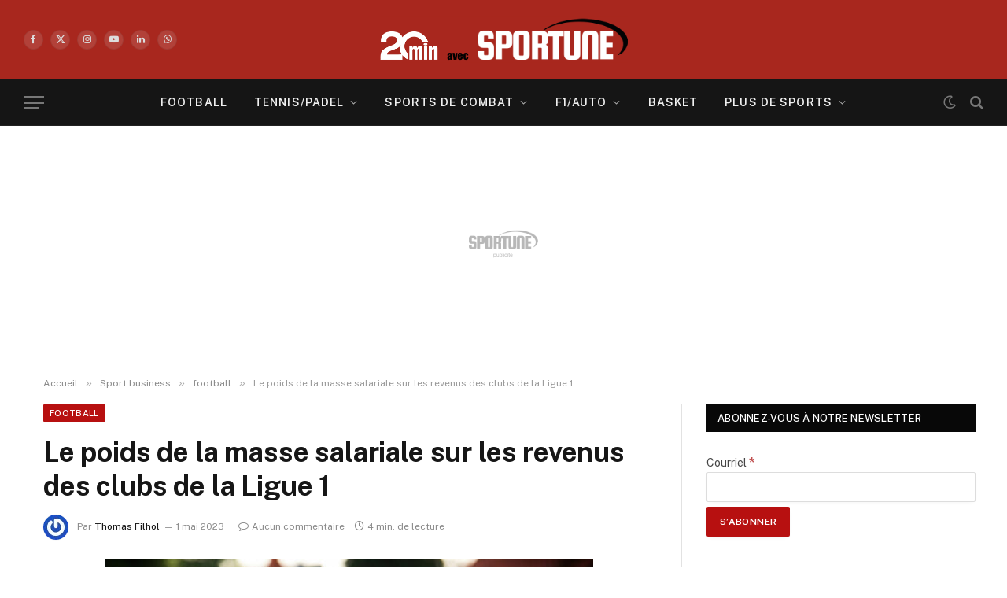

--- FILE ---
content_type: text/html; charset=UTF-8
request_url: https://sportune.20minutes.fr/sport-business/football/om-psg-rc-lens-losc-ol-le-poids-de-la-masse-salariale-sur-les-revenus-des-clubs-de-la-l1-305621
body_size: 34281
content:

<!DOCTYPE html>
<html lang="fr-FR" class="s-light site-s-light">

<head>

	<meta charset="UTF-8" />
	<meta name="viewport" content="width=device-width, initial-scale=1" />
	<meta name='robots' content='index, follow, max-image-preview:large, max-snippet:-1, max-video-preview:-1' />

	<!-- This site is optimized with the Yoast SEO Premium plugin v19.3 (Yoast SEO v19.7) - https://yoast.com/wordpress/plugins/seo/ -->
	<title>Le poids de la masse salariale sur les revenus des clubs de la Ligue 1</title><link rel="preload" as="font" href="https://sportune.20minutes.fr/wp-content/themes/smart-mag/css/icons/fonts/ts-icons.woff2?v2.8" type="font/woff2" crossorigin="anonymous" />
	<meta name="description" content="Alors que la masse salariale déborde dans plusieurs clubs de la Ligue 1, l&#039;UEFA prend des mesures pour y mettre un terme. Les clubs de la Ligue 1, au" />
	<link rel="canonical" href="https://sportune.20minutes.fr/sport-business/football/om-psg-rc-lens-losc-ol-le-poids-de-la-masse-salariale-sur-les-revenus-des-clubs-de-la-l1-305621" />
	<link rel="next" href="https://sportune.20minutes.fr/sport-business/football/om-psg-rc-lens-losc-ol-le-poids-de-la-masse-salariale-sur-les-revenus-des-clubs-de-la-l1-305621/2" />
	<meta property="og:locale" content="fr_FR" />
	<meta property="og:type" content="article" />
	<meta property="og:title" content="Le poids de la masse salariale sur les revenus des clubs de la Ligue 1" />
	<meta property="og:description" content="Alors que la masse salariale déborde dans plusieurs clubs de la Ligue 1, l&#039;UEFA prend des mesures pour y mettre un terme. Les clubs de la Ligue 1, au" />
	<meta property="og:url" content="https://sportune.20minutes.fr/sport-business/football/om-psg-rc-lens-losc-ol-le-poids-de-la-masse-salariale-sur-les-revenus-des-clubs-de-la-l1-305621" />
	<meta property="og:site_name" content="Sportune" />
	<meta property="article:publisher" content="https://www.facebook.com/SportuneFrance/" />
	<meta property="article:published_time" content="2023-05-01T11:25:28+00:00" />
	<meta property="article:modified_time" content="2023-05-04T07:52:10+00:00" />
	<meta property="og:image" content="https://sportune.20minutes.fr/wp-content/uploads/2022/05/Ligue-1-football-illustration-1.jpg" />
	<meta property="og:image:width" content="2000" />
	<meta property="og:image:height" content="1333" />
	<meta property="og:image:type" content="image/jpeg" />
	<meta name="author" content="Thomas Filhol" />
	<meta name="twitter:card" content="summary_large_image" />
	<meta name="twitter:creator" content="@Sportunefrance" />
	<meta name="twitter:site" content="@Sportunefrance" />
	<meta name="twitter:label1" content="Écrit par" />
	<meta name="twitter:data1" content="Thomas Filhol" />
	<meta name="twitter:label2" content="Durée de lecture estimée" />
	<meta name="twitter:data2" content="4 minutes" />
	<script type="application/ld+json" class="yoast-schema-graph">{"@context":"https://schema.org","@graph":[{"@type":"Article","@id":"https://sportune.20minutes.fr/sport-business/football/om-psg-rc-lens-losc-ol-le-poids-de-la-masse-salariale-sur-les-revenus-des-clubs-de-la-l1-305621#article","isPartOf":{"@id":"https://sportune.20minutes.fr/sport-business/football/om-psg-rc-lens-losc-ol-le-poids-de-la-masse-salariale-sur-les-revenus-des-clubs-de-la-l1-305621"},"author":{"name":"Thomas Filhol","@id":"https://sportune.20minutes.fr/#/schema/person/361f038313a9ca3f854bfd089240b0c6"},"headline":"Le poids de la masse salariale sur les revenus des clubs de la Ligue 1","datePublished":"2023-05-01T11:25:28+00:00","dateModified":"2023-05-04T07:52:10+00:00","mainEntityOfPage":{"@id":"https://sportune.20minutes.fr/sport-business/football/om-psg-rc-lens-losc-ol-le-poids-de-la-masse-salariale-sur-les-revenus-des-clubs-de-la-l1-305621"},"wordCount":508,"commentCount":0,"publisher":{"@id":"https://sportune.20minutes.fr/#organization"},"image":{"@id":"https://sportune.20minutes.fr/sport-business/football/om-psg-rc-lens-losc-ol-le-poids-de-la-masse-salariale-sur-les-revenus-des-clubs-de-la-l1-305621#primaryimage"},"thumbnailUrl":"https://sportune.20minutes.fr/wp-content/uploads/2022/05/Ligue-1-football-illustration-1.jpg","keywords":["Ac Ajaccio","aj auxerre","Angers SCO","as monaco","Clermont Foot","Estac","fc lorient","fc nantes","ligue 1","losc","mhsc","Newsletter","ogc nice","OL","OM","PSG","rc lens","RC Strasbourg","Salaires","stade brestois","stade de reims","stade rennais","tfc","transfert"],"articleSection":["Business","football"],"inLanguage":"fr-FR","potentialAction":[{"@type":"CommentAction","name":"Comment","target":["https://sportune.20minutes.fr/sport-business/football/om-psg-rc-lens-losc-ol-le-poids-de-la-masse-salariale-sur-les-revenus-des-clubs-de-la-l1-305621#respond"]}],"copyrightYear":"2023","copyrightHolder":{"@id":"https://sportune.20minutes.fr/#organization"}},{"@type":"WebPage","@id":"https://sportune.20minutes.fr/sport-business/football/om-psg-rc-lens-losc-ol-le-poids-de-la-masse-salariale-sur-les-revenus-des-clubs-de-la-l1-305621","url":"https://sportune.20minutes.fr/sport-business/football/om-psg-rc-lens-losc-ol-le-poids-de-la-masse-salariale-sur-les-revenus-des-clubs-de-la-l1-305621","name":"Le poids de la masse salariale sur les revenus des clubs de la Ligue 1","isPartOf":{"@id":"https://sportune.20minutes.fr/#website"},"primaryImageOfPage":{"@id":"https://sportune.20minutes.fr/sport-business/football/om-psg-rc-lens-losc-ol-le-poids-de-la-masse-salariale-sur-les-revenus-des-clubs-de-la-l1-305621#primaryimage"},"image":{"@id":"https://sportune.20minutes.fr/sport-business/football/om-psg-rc-lens-losc-ol-le-poids-de-la-masse-salariale-sur-les-revenus-des-clubs-de-la-l1-305621#primaryimage"},"thumbnailUrl":"https://sportune.20minutes.fr/wp-content/uploads/2022/05/Ligue-1-football-illustration-1.jpg","datePublished":"2023-05-01T11:25:28+00:00","dateModified":"2023-05-04T07:52:10+00:00","description":"Alors que la masse salariale déborde dans plusieurs clubs de la Ligue 1, l'UEFA prend des mesures pour y mettre un terme. Les clubs de la Ligue 1, au","breadcrumb":{"@id":"https://sportune.20minutes.fr/sport-business/football/om-psg-rc-lens-losc-ol-le-poids-de-la-masse-salariale-sur-les-revenus-des-clubs-de-la-l1-305621#breadcrumb"},"inLanguage":"fr-FR","potentialAction":[{"@type":"ReadAction","target":["https://sportune.20minutes.fr/sport-business/football/om-psg-rc-lens-losc-ol-le-poids-de-la-masse-salariale-sur-les-revenus-des-clubs-de-la-l1-305621"]}]},{"@type":"ImageObject","inLanguage":"fr-FR","@id":"https://sportune.20minutes.fr/sport-business/football/om-psg-rc-lens-losc-ol-le-poids-de-la-masse-salariale-sur-les-revenus-des-clubs-de-la-l1-305621#primaryimage","url":"https://sportune.20minutes.fr/wp-content/uploads/2022/05/Ligue-1-football-illustration-1.jpg","contentUrl":"https://sportune.20minutes.fr/wp-content/uploads/2022/05/Ligue-1-football-illustration-1.jpg","width":2000,"height":1333,"caption":"Flag of Ligue 1 in Lorient. during the Ligue 1 match between Lorient and Troyes at Stade du Moustoir on May 21, 2022 in Lorient, France. (Photo by Clement Gerbaud/Icon Sport)"},{"@type":"BreadcrumbList","@id":"https://sportune.20minutes.fr/sport-business/football/om-psg-rc-lens-losc-ol-le-poids-de-la-masse-salariale-sur-les-revenus-des-clubs-de-la-l1-305621#breadcrumb","itemListElement":[{"@type":"ListItem","position":1,"name":"Accueil"}]},{"@type":"WebSite","@id":"https://sportune.20minutes.fr/#website","url":"https://sportune.20minutes.fr/","name":"Sportune","description":"Sport et business, Argent des stars, Economie, Sponsoring, Marketing, Medias","publisher":{"@id":"https://sportune.20minutes.fr/#organization"},"potentialAction":[{"@type":"SearchAction","target":{"@type":"EntryPoint","urlTemplate":"https://sportune.20minutes.fr/?s={search_term_string}"},"query-input":"required name=search_term_string"}],"inLanguage":"fr-FR"},{"@type":"Organization","@id":"https://sportune.20minutes.fr/#organization","name":"Sportune","url":"https://sportune.20minutes.fr/","sameAs":["https://www.facebook.com/SportuneFrance/","https://twitter.com/Sportunefrance"],"logo":{"@type":"ImageObject","inLanguage":"fr-FR","@id":"https://sportune.20minutes.fr/#/schema/logo/image/","url":"https://sportune.20minutes.fr/wp-content/uploads/2017/12/Logo-sportune-desktop.png","contentUrl":"https://sportune.20minutes.fr/wp-content/uploads/2017/12/Logo-sportune-desktop.png","width":275,"height":60,"caption":"Sportune"},"image":{"@id":"https://sportune.20minutes.fr/#/schema/logo/image/"}},{"@type":"Person","@id":"https://sportune.20minutes.fr/#/schema/person/361f038313a9ca3f854bfd089240b0c6","name":"Thomas Filhol","image":{"@type":"ImageObject","inLanguage":"fr-FR","@id":"https://sportune.20minutes.fr/#/schema/person/image/","url":"https://secure.gravatar.com/avatar/c24a18ee2326a3d105dc005940fd39f5a15a969eea10eaba8a4a730f8f7ba628?s=96&r=g","contentUrl":"https://secure.gravatar.com/avatar/c24a18ee2326a3d105dc005940fd39f5a15a969eea10eaba8a4a730f8f7ba628?s=96&r=g","caption":"Thomas Filhol"},"description":"Depuis qu’il est tombé dans la marmite du sport business, il est devenu addict. A l’origine de la création de Sportune, il a oeuvré pour que ce blog d’étudiant deviennent un média référent dans le domaine du marketing, sponsoring et de l’économie du sport. Inusable leader de l’équipe.","url":"https://sportune.20minutes.fr/author/frenzall"}]}</script>
	<!-- / Yoast SEO Premium plugin. -->


<link rel='dns-prefetch' href='//fonts.googleapis.com' />
<link rel="alternate" type="application/rss+xml" title="Sportune &raquo; Flux" href="https://sportune.20minutes.fr/feed" />
<link rel="alternate" type="application/rss+xml" title="Sportune &raquo; Flux des commentaires" href="https://sportune.20minutes.fr/comments/feed" />
<link rel="alternate" type="application/rss+xml" title="Sportune &raquo; Le poids de la masse salariale sur les revenus des clubs de la Ligue 1 Flux des commentaires" href="https://sportune.20minutes.fr/sport-business/football/om-psg-rc-lens-losc-ol-le-poids-de-la-masse-salariale-sur-les-revenus-des-clubs-de-la-l1-305621/feed" />
<link rel="alternate" title="oEmbed (JSON)" type="application/json+oembed" href="https://sportune.20minutes.fr/wp-json/oembed/1.0/embed?url=https%3A%2F%2Fsportune.20minutes.fr%2Fsport-business%2Ffootball%2Fom-psg-rc-lens-losc-ol-le-poids-de-la-masse-salariale-sur-les-revenus-des-clubs-de-la-l1-305621" />
<link rel="alternate" title="oEmbed (XML)" type="text/xml+oembed" href="https://sportune.20minutes.fr/wp-json/oembed/1.0/embed?url=https%3A%2F%2Fsportune.20minutes.fr%2Fsport-business%2Ffootball%2Fom-psg-rc-lens-losc-ol-le-poids-de-la-masse-salariale-sur-les-revenus-des-clubs-de-la-l1-305621&#038;format=xml" />
		<style>
			.lazyload,
			.lazyloading {
				max-width: 100%;
			}
		</style>
		<style id='wp-img-auto-sizes-contain-inline-css' type='text/css'>
img:is([sizes=auto i],[sizes^="auto," i]){contain-intrinsic-size:3000px 1500px}
/*# sourceURL=wp-img-auto-sizes-contain-inline-css */
</style>
<link rel='stylesheet' id='responsive-slider-css' href='https://sportune.20minutes.fr/wp-content/plugins/responsive-slider/css/responsive-slider.css?ver=0.1' type='text/css' media='all' />
<style id='wp-emoji-styles-inline-css' type='text/css'>

	img.wp-smiley, img.emoji {
		display: inline !important;
		border: none !important;
		box-shadow: none !important;
		height: 1em !important;
		width: 1em !important;
		margin: 0 0.07em !important;
		vertical-align: -0.1em !important;
		background: none !important;
		padding: 0 !important;
	}
/*# sourceURL=wp-emoji-styles-inline-css */
</style>
<link rel='stylesheet' id='wp-block-library-css' href='https://sportune.20minutes.fr/wp-includes/css/dist/block-library/style.min.css?ver=6.9' type='text/css' media='all' />
<style id='classic-theme-styles-inline-css' type='text/css'>
/*! This file is auto-generated */
.wp-block-button__link{color:#fff;background-color:#32373c;border-radius:9999px;box-shadow:none;text-decoration:none;padding:calc(.667em + 2px) calc(1.333em + 2px);font-size:1.125em}.wp-block-file__button{background:#32373c;color:#fff;text-decoration:none}
/*# sourceURL=/wp-includes/css/classic-themes.min.css */
</style>
<style id='mailster-form-style-inline-css' type='text/css'>
html.mailster-form-active,html.mailster-form-active body{overflow:hidden}body.single-mailster-form #wpadminbar,body.single-mailster-form #wpadminbar *{_visibility:visible}body.single-mailster-form:after,body.single-mailster-form:before{display:none}body.single-mailster-form>*{display:none!important}body.single-mailster-form{background:none;overflow:hidden}body.single-mailster-form .mailster-block-form-type-content:not(.foo){align-items:center;inset:0;bottom:0;display:flex!important;height:100%!important;justify-items:center;left:0;margin:0!important;max-height:100%!important;max-width:100%!important;overflow:auto;position:fixed;right:0;top:0;visibility:visible;width:100%!important;z-index:99998}body.single-mailster-form .mailster-block-form-type-content:not(.foo) form{background-color:#fff}body.single-mailster-form .mailster-block-form-type-content *{visibility:visible}.mailster-block-form-type-bar,.mailster-block-form-type-popup,.mailster-block-form-type-side{display:none;inset:0;bottom:0;height:100%!important;justify-content:center;left:0;margin:0!important;max-height:100%!important;max-width:100%!important;overflow:auto;pointer-events:none;position:fixed;right:0;top:0;visibility:visible;width:100%!important;z-index:99998}.mailster-block-form-type-bar .mailster-block-form,.mailster-block-form-type-popup .mailster-block-form,.mailster-block-form-type-side .mailster-block-form{background-color:#fff;max-width:98vw;width:50vw}.mailster-block-form-type-popup{bottom:0;left:0;right:0;top:0}.mailster-block-form-type-bar{background-color:#fff;bottom:unset}@media only screen and (min-width:1400px){.mailster-block-form-type-bar .mailster-block-form,.mailster-block-form-type-popup .mailster-block-form{max-width:900px}}@media only screen and (max-width:800px){.mailster-block-form-type-bar .mailster-block-form,.mailster-block-form-type-popup .mailster-block-form{max-height:100%;max-height:-webkit-fill-available;width:70vw}.wp-block-mailster-form-outside-wrapper form.wp-block-mailster-form-wrapper.mailster-block-form{flex-basis:100%;_max-width:98vw;_max-width:min(98vw,560px)}}@media only screen and (max-width:400px){.mailster-block-form-type-bar .mailster-block-form,.mailster-block-form-type-popup .mailster-block-form{width:95vw}}.mailster-block-form-type-popup{align-items:center;justify-content:center}.mailster-block-form-type-popup.active{display:flex;pointer-events:inherit}.mailster-block-form-type-bar.active{top:0}.mailster-block-form-type-bar.active,.mailster-block-form-type-side.active{display:flex;left:0;opacity:1;pointer-events:inherit;right:0;visibility:visible}.mailster-block-form-type-side.active{align-items:flex-end;bottom:0;justify-content:flex-end;pointer-events:none;position:fixed}.mailster-block-form-type-bar .mailster-block-form{width:100vw}.mailster-block-form-type-popup{background-color:rgba(0,0,0,.6);outline:none}@supports(backdrop-filter:blur(6px)){.mailster-block-form-type-popup{backdrop-filter:blur(6px)}}.mailster-block-form-type-content .mailster-block-form-close,.mailster-block-form-type-content .mailster-block-form-inner-close,.mailster-block-form-type-other .mailster-block-form-close,.mailster-block-form-type-other .mailster-block-form-inner-close{display:none}.mailster-block-form-type-popup .mailster-block-form-close{transform:translate(100%) scale(.8)}.mailster-block-form-type-bar .mailster-block-form-close{transform:translate(150%,120%)}.mailster-block-form-type-side .mailster-block-form-close{left:0;right:auto;transform:translate(-50%,-50%)}@media only screen and (max-width:800px){.mailster-block-form-type-popup .mailster-block-form-close{opacity:1;transform:translate(-20%,20%) scale(.8)}.mailster-block-form-type-popup .mailster-block-form-close svg path{fill:#fff;stroke:rgba(0,0,0,.8);stroke-width:10px}.is-light-bg.mailster-block-form-type-popup .mailster-block-form-close svg path{fill:#000;stroke:hsla(0,0%,100%,.8)}}@media only screen and (max-width:400px){.mailster-block-form-type-popup .mailster-block-form-close{height:30px;width:30px}}.wp-block-mailster-form-outside-wrapper-placeholder form:before{_background-color:#fff!important}.wp-block-mailster-form-outside-wrapper.mailster-block-form-type-content{margin-bottom:1em}.wp-block-mailster-form-outside-wrapper.active,.wp-block-mailster-form-outside-wrapper.mailster-block-form-type-content,.wp-block-mailster-form-outside-wrapper.mailster-block-form-type-other{display:flex}.wp-block-mailster-form-wrapper:before{background-repeat:no-repeat;bottom:0;left:0;position:absolute;right:0;top:0;z-index:-1}.mailster-block-form.wp-block-mailster-form-wrapper{flex-basis:100%;position:relative}.mailster-block-form.wp-block-mailster-form-wrapper h1,.mailster-block-form.wp-block-mailster-form-wrapper h2,.mailster-block-form.wp-block-mailster-form-wrapper h3,.mailster-block-form.wp-block-mailster-form-wrapper h4,.mailster-block-form.wp-block-mailster-form-wrapper h5,.mailster-block-form.wp-block-mailster-form-wrapper h6,.mailster-block-form.wp-block-mailster-form-wrapper ol,.mailster-block-form.wp-block-mailster-form-wrapper p,.mailster-block-form.wp-block-mailster-form-wrapper ul{font-weight:400;margin:0;overflow-wrap:break-word;padding:0;width:100%}.mailster-block-form.wp-block-mailster-form-wrapper ol,.mailster-block-form.wp-block-mailster-form-wrapper ul{list-style:none}.wp-block-mailster-form-outside-wrapper:not(.mailster-block-form-type-content) .mailster-block-form-inner{max-height:98vh;max-width:98vw;overflow-y:auto;scrollbar-width:none}.wp-block-mailster-form-outside-wrapper:not(.mailster-block-form-type-content) .wp-block-mailster-form-wrapper.loading .mailster-block-form-inner{overflow:unset}.wp-block-mailster-form-outside-wrapper:not(.mailster-block-form-type-content) .mailster-block-form-inner::-webkit-scrollbar{display:none}.mailster-block-form.wp-block-mailster-form-wrapper .mailster-block-form-inner,.mailster-block-form.wp-block-mailster-form-wrapper .mailster-block-form-inner .wp-block-column,.mailster-block-form.wp-block-mailster-form-wrapper .mailster-block-form-inner .wp-block-group__inner-container{align-items:flex-end;display:flex;flex-basis:100%;flex-grow:0;_flex-shrink:0;flex-wrap:wrap;justify-content:space-between;pointer-events:all;position:relative;text-align:left}.mailster-block-form.wp-block-mailster-form-wrapper .mailster-block-form-inner>*{width:100%}.mailster-block-form.wp-block-mailster-form-wrapper .mailster-block-form-inner>div{position:relative}.mailster-block-form.wp-block-mailster-form-wrapper .mailster-block-form-inner fieldset{border:0;margin:0;min-width:0;padding:0}.mailster-block-form.wp-block-mailster-form-wrapper .mailster-block-form-inner fieldset legend{display:none}.mailster-block-form.wp-block-mailster-form-wrapper .mailster-block-form-inner .wp-block-spacer{min-width:1px}.mailster-block-form.wp-block-mailster-form-wrapper .mailster-block-form-inner .mailster-show-label legend{display:block}.mailster-block-form.wp-block-mailster-form-wrapper .mailster-block-form-inner .wp-block.wp-block.wp-block.wp-block.wp-block:not(.mailster-wrapper){margin:0;max-width:100%;width:100%}.mailster-block-form.wp-block-mailster-form-wrapper .mailster-block-form-inner .mailster-block-form-inner-close{cursor:pointer}.mailster-block-form.wp-block-mailster-form-wrapper .mailster-block-form-inner .submit-button{cursor:pointer;display:inline-block;text-decoration:none;width:100%}.mailster-block-form.wp-block-mailster-form-wrapper .mailster-block-form-inner .mailster-block-form-info>div{box-sizing:border-box;margin-bottom:0;padding:.5rem 1rem}.mailster-block-form.wp-block-mailster-form-wrapper .mailster-block-form-inner .wp-block-columns{gap:0;margin:0;padding:0}.mailster-block-form.wp-block-mailster-form-wrapper .mailster-block-form-inner .wp-block-columns .wp-block-column{align-items:inherit;gap:0}.mailster-block-form.wp-block-mailster-form-wrapper .mailster-block-form-inner .wp-block-columns .wp-block-column.is-vertically-aligned-top{align-self:flex-start}.mailster-block-form.wp-block-mailster-form-wrapper .mailster-block-form-inner .wp-block-columns .wp-block-column.is-vertically-aligned-center{align-self:center}.mailster-block-form.wp-block-mailster-form-wrapper .mailster-block-form-inner .wp-block-columns .wp-block-column.is-vertically-aligned-bottom{align-self:flex-end}.mailster-block-form.wp-block-mailster-form-wrapper .mailster-block-form-inner .wp-block-columns .wp-block-cover{flex-basis:100%;min-height:430px}.mailster-block-form.wp-block-mailster-form-wrapper .mailster-block-form-inner .wp-block-group{align-content:space-around;gap:0;margin:0;padding:0}.mailster-block-form.wp-block-mailster-form-wrapper .mailster-block-form-inner .wp-block-group .wp-block-group__inner-container{gap:0}.mailster-block-form.wp-block-mailster-form-wrapper .mailster-block-form-inner .wp-block-group .wp-block-cover{min-height:430px}.mailster-block-form.wp-block-mailster-form-wrapper .mailster-block-form-inner .mailster-wrapper{align-self:baseline;display:flex;display:inline-flex;flex-wrap:wrap;margin:0;max-width:100%;position:relative;width:100%}.mailster-block-form.wp-block-mailster-form-wrapper .mailster-block-form-inner .mailster-wrapper input.input,.mailster-block-form.wp-block-mailster-form-wrapper .mailster-block-form-inner .mailster-wrapper input[type=submit],.mailster-block-form.wp-block-mailster-form-wrapper .mailster-block-form-inner .mailster-wrapper select.input,.mailster-block-form.wp-block-mailster-form-wrapper .mailster-block-form-inner .mailster-wrapper textarea.input{box-sizing:content-box;box-sizing:border-box;margin:0;max-width:100%;text-overflow:ellipsis;width:120%;width:100%}.mailster-block-form.wp-block-mailster-form-wrapper .mailster-block-form-inner .mailster-wrapper input[type=submit]{font:inherit}.mailster-block-form.wp-block-mailster-form-wrapper .mailster-block-form-inner .mailster-wrapper ::-webkit-datetime-edit{line-height:.9em;line-height:155%;overflow:visible}.mailster-block-form.wp-block-mailster-form-wrapper .mailster-block-form-inner .mailster-wrapper .mailster-wrapper-options{display:block}.mailster-block-form.wp-block-mailster-form-wrapper .mailster-block-form-inner .mailster-wrapper._mailster-wrapper-type-submit{margin:0}.mailster-block-form.wp-block-mailster-form-wrapper .mailster-block-form-inner .mailster-wrapper:last-child{margin-bottom:0}.mailster-block-form-close{animation:mailster-showlate 1.5s linear 1;background:none!important;border:none;cursor:pointer;height:25px;opacity:.5;padding:0;position:absolute;right:0;text-decoration:none;top:0;transition:all .2s;-webkit-user-select:none;-moz-user-select:none;user-select:none;width:25px;z-index:1000}.mailster-block-form-close svg{height:100%;overflow:visible;paint-order:stroke;width:100%}.mailster-block-form-close svg path{fill:#000}.is-dark-bg .mailster-block-form-close svg path{fill:#fff}.is-light-bg .mailster-block-form-close svg path{fill:#000}.mailster-block-form-close:focus,.mailster-block-form-close:hover{opacity:1;outline-offset:unset}.mailster-block-form{max-width:100vw;position:relative;z-index:1}.mailster-block-form .mailster-block-form-info{display:none;flex-basis:100%;max-width:100%;transition:all 2.2s}.mailster-block-form .mailster-block-form-info .mailster-block-form-info-extra span{display:block}.mailster-block-form .mailster-block-form-info.is-error,.mailster-block-form .mailster-block-form-info.is-success{animation:mailster-info .2s ease-in-out 1;display:block}.mailster-block-form .mailster-block-form-info .mailster-block-form-info-error,.mailster-block-form .mailster-block-form-info .mailster-block-form-info-success{display:none}.mailster-block-form .mailster-block-form-info.is-error .mailster-block-form-info-error,.mailster-block-form .mailster-block-form-info.is-success .mailster-block-form-info-success{display:block}.mailster-block-form .mailster-block-form-info-success{background-color:#6fbf4d;background-color:var(--mailster--color--success-background,#6fbf4d);color:#fff;color:var(--mailster--color--success,#fff)}.mailster-block-form .mailster-block-form-info-error{background-color:#bf4d4d;background-color:var(--mailster--color--error-background,#bf4d4d);color:#fff;color:var(--mailster--color--error,#fff)}.mailster-block-form .mailster-wrapper.is-error input,.mailster-block-form .mailster-wrapper.is-error select,.mailster-block-form .mailster-wrapper.is-error textarea{border-color:var(--mailster--color--error-background,#bf4d4d);outline:2px solid var(--mailster--color--error-background,#bf4d4d);outline-offset:-2px}.mailster-block-form .mailster-wrapper-required.mailster-wrapper-asterisk label.mailster-label:after{color:#bf4d4d;color:var(--wp--preset--color--vivid-red,#bf4d4d);content:"*";display:inline-block;padding-left:.2rem;padding-right:.2rem}.mailster-block-form .mailster-wrapper-required.mailster-wrapper-asterisk .mailster-group-radio label.mailster-label:after{_content:"";display:none}.mailster-block-form label.mailster-label{align-items:center;display:flex;margin:initial}.mailster-block-form .mailster-wrapper-inline.mailster-wrapper-type-textarea label.mailster-label{align-items:baseline;top:.6em}.mailster-block-form .mailster-wrapper.mailster-wrapper-type-textarea textarea{max-height:100vh;min-height:4em;resize:vertical}.mailster-block-form .mailster-wrapper-inline label.mailster-label{align-items:center;bottom:0;left:0;overflow:hidden;padding-left:1rem;padding-right:1rem;pointer-events:none;position:absolute;right:0;text-overflow:ellipsis;top:0;white-space:nowrap}.mailster-block-form .mailster-wrapper-inline input.input:not(:-moz-placeholder)+label.mailster-label,.mailster-block-form .mailster-wrapper-inline textarea.input:not(:-moz-placeholder)+label.mailster-label{display:none}.mailster-block-form .mailster-wrapper-inline input.input:focus+label.mailster-label,.mailster-block-form .mailster-wrapper-inline input.input:not(:placeholder-shown)+label.mailster-label,.mailster-block-form .mailster-wrapper-inline textarea.input:focus+label.mailster-label,.mailster-block-form .mailster-wrapper-inline textarea.input:not(:placeholder-shown)+label.mailster-label{display:none}.mailster-block-form .mailster-wrapper-inline textarea.input input.input::-moz-placeholder,.mailster-block-form .mailster-wrapper-inline textarea.input::-moz-placeholder{visibility:hidden}.mailster-block-form .mailster-wrapper-inline textarea.input input.input::placeholder,.mailster-block-form .mailster-wrapper-inline textarea.input::placeholder{visibility:hidden}.mailster-block-form .mailster-wrapper-inline input.input::-moz-placeholder,.mailster-block-form .mailster-wrapper-inline textarea.input::-moz-placeholder{color:transparent}.mailster-block-form .mailster-wrapper-inline input.input::placeholder,.mailster-block-form .mailster-wrapper-inline textarea.input::placeholder{color:transparent}.mailster-block-form .mailster-wrapper-inline.mailster-wrapper-type-radio label.mailster-label{display:none}.mailster-block-form .mailster-wrapper-type-radio label{_white-space:nowrap}.mailster-block-form .mailster-wrapper-inline.mailster-wrapper-type-dropdown label.mailster-label{display:none}.mailster-block-form .mailster-group{display:flex;_flex-wrap:wrap}.mailster-block-form .mailster-group .mailster-label{cursor:pointer;display:initial;margin:0;padding-left:.5rem;padding-right:.5rem;vertical-align:baseline}.mailster-block-form .mailster-label+.mailster-group{_padding-left:1rem;_padding-right:1rem}.mailster-block-form .mailster-wrapper .mailster-group{align-items:center;_display:block;_padding-right:.5em}.mailster-block-form .mailster-wrapper .mailster-group input{flex-shrink:0}.mailster-block-form .mailster-wrapper-is-vertical .mailster-group{align-items:center;padding-left:inherit;padding-right:inherit;_width:100%}.mailster-block-form .mailster-wrapper-is-vertical>fieldset{display:flex}.mailster-block-form .mailster-block-form-inner .mailster-wrapper-label-align-left,.mailster-block-form .mailster-block-form-inner .mailster-wrapper-label-align-left label.mailster-label{justify-content:flex-start}.mailster-block-form .mailster-block-form-inner .mailster-wrapper-label-align-left .submit-button{text-align:left}.mailster-block-form .mailster-block-form-inner .mailster-wrapper-label-align-center,.mailster-block-form .mailster-block-form-inner .mailster-wrapper-label-align-center label.mailster-label{justify-content:center}.mailster-block-form .mailster-block-form-inner .mailster-wrapper-label-align-center .submit-button{text-align:center}.mailster-block-form .mailster-block-form-inner .mailster-wrapper-label-align-right,.mailster-block-form .mailster-block-form-inner .mailster-wrapper-label-align-right label.mailster-label{justify-content:flex-end}.mailster-block-form .mailster-block-form-inner .mailster-wrapper-label-align-right .submit-button{text-align:right}.mailster-block-form .mailster-block-form-inner .mailster-wrapper.mailster-wrapper-justify-left{margin-right:auto}.mailster-block-form .mailster-block-form-inner .mailster-wrapper.mailster-wrapper-justify-center{margin-left:auto;margin-right:auto}.mailster-block-form .mailster-block-form-inner .mailster-wrapper.mailster-wrapper-justify-right{margin-left:auto}.mailster-block-form .mailster-block-form-inner .mailster-wrapper-align-left .input{text-align:left}.mailster-block-form .mailster-block-form-inner .mailster-wrapper-align-left .mailster-group{justify-content:flex-start}.mailster-block-form .mailster-block-form-inner .mailster-wrapper-align-left .submit-button{text-align:left}.mailster-block-form .mailster-block-form-inner .mailster-wrapper-align-center .input{text-align:center}.mailster-block-form .mailster-block-form-inner .mailster-wrapper-align-center .mailster-group{justify-content:center}.mailster-block-form .mailster-block-form-inner .mailster-wrapper-align-center .submit-button{text-align:center}.mailster-block-form .mailster-block-form-inner .mailster-wrapper-align-right .input{text-align:right}.mailster-block-form .mailster-block-form-inner .mailster-wrapper-align-right .mailster-group{justify-content:flex-end}.mailster-block-form .mailster-block-form-inner .mailster-wrapper-align-right .submit-button{text-align:right}.mailster-block-form .mailster-wrapper-is-vertical .mailster-group>label,.mailster-block-form .mailster-wrapper-is-vertical .mailster-label{_width:100%}.mailster-block-form .mailster-wrapper input[type=checkbox],.mailster-block-form .mailster-wrapper input[type=radio]{margin:initial;vertical-align:middle}.mailster-block-form .mailster-wrapper span{_padding-left:.5rem;_padding-right:.5rem;_vertical-align:middle}.mailster-block-form .mailster-wrapper.wp-block-mailster-gdpr{align-items:center}.mailster-block-form .mailster-wrapper-type-radio label.mailster-label{width:100%}@media only screen and (max-width:400px){.mailster-block-form.wp-block-mailster-form-wrapper .mailster-wrapper{min-width:100%}}.mailster-block-form.has-errors .mailster-block-form-inner .mailster-block-form-info{height:auto;transform:scale(1)}.mailster-block-form.has-errors .mailster-block-form-inner .mailster-block-form-info .mailster-block-form-info-error{display:block}.mailster-block-form.has-errors .mailster-block-form-inner .is-error{animation:mailster-shake .3s linear 1}@media(prefers-reduced-motion){.mailster-block-form.has-errors .mailster-block-form-inner .is-error{animation:none}}.mailster-block-form.has-success .mailster-block-form-inner .mailster-block-form-info{height:auto;transform:scale(1)}.mailster-block-form.has-success .mailster-block-form-inner .mailster-block-form-info .mailster-block-form-info-success{display:block}.mailster-block-form.completed .mailster-block-form-inner .mailster-wrapper:not(.wp-block-mailster-messages){opacity:.8;pointer-events:none}.mailster-block-form.wp-block-mailster-form-wrapper{transition:transform .1s}.mailster-block-form.wp-block-mailster-form-wrapper.loading:not(.silent){__transform:scale(.98);_opacity:.8}.mailster-block-form.wp-block-mailster-form-wrapper.loading .wp-block-mailster-field-submit:before{animation:mailster-loading 5.5s linear infinite;background-image:linear-gradient(45deg,hsla(0,0%,98%,0) 25%,hsla(0,0%,88%,.145) 0,hsla(0,0%,88%,.145) 50%,hsla(0,0%,98%,0) 0,hsla(0,0%,98%,0) 75%,hsla(0,0%,88%,.145) 0,hsla(0,0%,88%,.145));background-size:56.57px 56.57px;content:"";height:100%;pointer-events:none;position:absolute;width:100%;z-index:1}@keyframes mailster-loading{0%{background-position:800px 0}}.wp-block-mailster-form-outside-wrapper.closing{opacity:0;pointer-events:none;transition:opacity 1s}.wp-block-mailster-form-outside-wrapper.closing .mailster-block-form{opacity:0;transition:opacity .1s}.wp-block-mailster-form-outside-wrapper.has-animation{animation:mailster-fadein .2s ease-in-out 1}.wp-block-mailster-form-outside-wrapper.has-animation.animation-fadein .mailster-block-form{animation:mailster-fadein 1s ease-in-out 1}.wp-block-mailster-form-outside-wrapper.has-animation.animation-shake .mailster-block-form{animation:mailster-shake .5s ease-in-out 1}.wp-block-mailster-form-outside-wrapper.has-animation.animation-heartbeat .mailster-block-form{animation:mailster-heartbeat 1s ease-in-out 1}.wp-block-mailster-form-outside-wrapper.has-animation.animation-swing .mailster-block-form{animation:mailster-swing 1s ease-in-out 1;transform-origin:top center}.wp-block-mailster-form-outside-wrapper.has-animation.animation-tada .mailster-block-form{animation:mailster-tada 1s ease-in-out 1}.wp-block-mailster-form-outside-wrapper.has-animation.animation-wobble .mailster-block-form{animation:mailster-wobble .8s ease-in-out 1}@media(prefers-reduced-motion){.wp-block-mailster-form-outside-wrapper.has-animation .mailster-block-form{animation:none!important}}@keyframes mailster-info{0%{opacity:0;transform:scale(.8)}to{opacity:1;transform:scale(1)}}@keyframes mailster-fadein{0%{opacity:0}to{opacity:1}}@keyframes mailster-showlate{0%,90%{opacity:0}to{opacity:.5}}@keyframes mailster-shake{0%,to{transform:translateZ(0)}10%,50%,90%{transform:translate3d(-6px,0,0)}30%,70%{transform:translate3d(6px,0,0)}}@keyframes mailster-swing{20%{transform:rotate(15deg)}40%{transform:rotate(-10deg)}60%{transform:rotate(5deg)}80%{transform:rotate(-5deg)}to{transform:rotate(0deg)}}@keyframes mailster-heartbeat{0%,28%,70%{transform:scale(1)}14%,42%{transform:scale(1.1)}}@keyframes mailster-tada{0%{transform:scaleX(1)}10%,20%{transform:scale3d(.9,.9,.9) rotate(-3deg)}30%,50%,70%,90%{transform:scale3d(1.1,1.1,1.1) rotate(3deg)}40%,60%,80%{transform:scale3d(1.1,1.1,1.1) rotate(-3deg)}to{transform:scaleX(1)}}@keyframes mailster-wobble{0%{transform:translateZ(0)}15%{transform:translate3d(-25%,0,0) rotate(-5deg)}30%{transform:translate3d(20%,0,0) rotate(3deg)}45%{transform:translate3d(-15%,0,0) rotate(-3deg)}60%{transform:translate3d(10%,0,0) rotate(2deg)}75%{transform:translate3d(-5%,0,0) rotate(-1deg)}to{transform:translateZ(0)}}

/*# sourceURL=https://sportune.20minutes.fr/wp-content/plugins/mailster/build/form/style-index.css */
</style>
<style id='global-styles-inline-css' type='text/css'>
:root{--wp--preset--aspect-ratio--square: 1;--wp--preset--aspect-ratio--4-3: 4/3;--wp--preset--aspect-ratio--3-4: 3/4;--wp--preset--aspect-ratio--3-2: 3/2;--wp--preset--aspect-ratio--2-3: 2/3;--wp--preset--aspect-ratio--16-9: 16/9;--wp--preset--aspect-ratio--9-16: 9/16;--wp--preset--color--black: #000000;--wp--preset--color--cyan-bluish-gray: #abb8c3;--wp--preset--color--white: #ffffff;--wp--preset--color--pale-pink: #f78da7;--wp--preset--color--vivid-red: #cf2e2e;--wp--preset--color--luminous-vivid-orange: #ff6900;--wp--preset--color--luminous-vivid-amber: #fcb900;--wp--preset--color--light-green-cyan: #7bdcb5;--wp--preset--color--vivid-green-cyan: #00d084;--wp--preset--color--pale-cyan-blue: #8ed1fc;--wp--preset--color--vivid-cyan-blue: #0693e3;--wp--preset--color--vivid-purple: #9b51e0;--wp--preset--gradient--vivid-cyan-blue-to-vivid-purple: linear-gradient(135deg,rgb(6,147,227) 0%,rgb(155,81,224) 100%);--wp--preset--gradient--light-green-cyan-to-vivid-green-cyan: linear-gradient(135deg,rgb(122,220,180) 0%,rgb(0,208,130) 100%);--wp--preset--gradient--luminous-vivid-amber-to-luminous-vivid-orange: linear-gradient(135deg,rgb(252,185,0) 0%,rgb(255,105,0) 100%);--wp--preset--gradient--luminous-vivid-orange-to-vivid-red: linear-gradient(135deg,rgb(255,105,0) 0%,rgb(207,46,46) 100%);--wp--preset--gradient--very-light-gray-to-cyan-bluish-gray: linear-gradient(135deg,rgb(238,238,238) 0%,rgb(169,184,195) 100%);--wp--preset--gradient--cool-to-warm-spectrum: linear-gradient(135deg,rgb(74,234,220) 0%,rgb(151,120,209) 20%,rgb(207,42,186) 40%,rgb(238,44,130) 60%,rgb(251,105,98) 80%,rgb(254,248,76) 100%);--wp--preset--gradient--blush-light-purple: linear-gradient(135deg,rgb(255,206,236) 0%,rgb(152,150,240) 100%);--wp--preset--gradient--blush-bordeaux: linear-gradient(135deg,rgb(254,205,165) 0%,rgb(254,45,45) 50%,rgb(107,0,62) 100%);--wp--preset--gradient--luminous-dusk: linear-gradient(135deg,rgb(255,203,112) 0%,rgb(199,81,192) 50%,rgb(65,88,208) 100%);--wp--preset--gradient--pale-ocean: linear-gradient(135deg,rgb(255,245,203) 0%,rgb(182,227,212) 50%,rgb(51,167,181) 100%);--wp--preset--gradient--electric-grass: linear-gradient(135deg,rgb(202,248,128) 0%,rgb(113,206,126) 100%);--wp--preset--gradient--midnight: linear-gradient(135deg,rgb(2,3,129) 0%,rgb(40,116,252) 100%);--wp--preset--font-size--small: 13px;--wp--preset--font-size--medium: 20px;--wp--preset--font-size--large: 36px;--wp--preset--font-size--x-large: 42px;--wp--preset--spacing--20: 0.44rem;--wp--preset--spacing--30: 0.67rem;--wp--preset--spacing--40: 1rem;--wp--preset--spacing--50: 1.5rem;--wp--preset--spacing--60: 2.25rem;--wp--preset--spacing--70: 3.38rem;--wp--preset--spacing--80: 5.06rem;--wp--preset--shadow--natural: 6px 6px 9px rgba(0, 0, 0, 0.2);--wp--preset--shadow--deep: 12px 12px 50px rgba(0, 0, 0, 0.4);--wp--preset--shadow--sharp: 6px 6px 0px rgba(0, 0, 0, 0.2);--wp--preset--shadow--outlined: 6px 6px 0px -3px rgb(255, 255, 255), 6px 6px rgb(0, 0, 0);--wp--preset--shadow--crisp: 6px 6px 0px rgb(0, 0, 0);}:where(.is-layout-flex){gap: 0.5em;}:where(.is-layout-grid){gap: 0.5em;}body .is-layout-flex{display: flex;}.is-layout-flex{flex-wrap: wrap;align-items: center;}.is-layout-flex > :is(*, div){margin: 0;}body .is-layout-grid{display: grid;}.is-layout-grid > :is(*, div){margin: 0;}:where(.wp-block-columns.is-layout-flex){gap: 2em;}:where(.wp-block-columns.is-layout-grid){gap: 2em;}:where(.wp-block-post-template.is-layout-flex){gap: 1.25em;}:where(.wp-block-post-template.is-layout-grid){gap: 1.25em;}.has-black-color{color: var(--wp--preset--color--black) !important;}.has-cyan-bluish-gray-color{color: var(--wp--preset--color--cyan-bluish-gray) !important;}.has-white-color{color: var(--wp--preset--color--white) !important;}.has-pale-pink-color{color: var(--wp--preset--color--pale-pink) !important;}.has-vivid-red-color{color: var(--wp--preset--color--vivid-red) !important;}.has-luminous-vivid-orange-color{color: var(--wp--preset--color--luminous-vivid-orange) !important;}.has-luminous-vivid-amber-color{color: var(--wp--preset--color--luminous-vivid-amber) !important;}.has-light-green-cyan-color{color: var(--wp--preset--color--light-green-cyan) !important;}.has-vivid-green-cyan-color{color: var(--wp--preset--color--vivid-green-cyan) !important;}.has-pale-cyan-blue-color{color: var(--wp--preset--color--pale-cyan-blue) !important;}.has-vivid-cyan-blue-color{color: var(--wp--preset--color--vivid-cyan-blue) !important;}.has-vivid-purple-color{color: var(--wp--preset--color--vivid-purple) !important;}.has-black-background-color{background-color: var(--wp--preset--color--black) !important;}.has-cyan-bluish-gray-background-color{background-color: var(--wp--preset--color--cyan-bluish-gray) !important;}.has-white-background-color{background-color: var(--wp--preset--color--white) !important;}.has-pale-pink-background-color{background-color: var(--wp--preset--color--pale-pink) !important;}.has-vivid-red-background-color{background-color: var(--wp--preset--color--vivid-red) !important;}.has-luminous-vivid-orange-background-color{background-color: var(--wp--preset--color--luminous-vivid-orange) !important;}.has-luminous-vivid-amber-background-color{background-color: var(--wp--preset--color--luminous-vivid-amber) !important;}.has-light-green-cyan-background-color{background-color: var(--wp--preset--color--light-green-cyan) !important;}.has-vivid-green-cyan-background-color{background-color: var(--wp--preset--color--vivid-green-cyan) !important;}.has-pale-cyan-blue-background-color{background-color: var(--wp--preset--color--pale-cyan-blue) !important;}.has-vivid-cyan-blue-background-color{background-color: var(--wp--preset--color--vivid-cyan-blue) !important;}.has-vivid-purple-background-color{background-color: var(--wp--preset--color--vivid-purple) !important;}.has-black-border-color{border-color: var(--wp--preset--color--black) !important;}.has-cyan-bluish-gray-border-color{border-color: var(--wp--preset--color--cyan-bluish-gray) !important;}.has-white-border-color{border-color: var(--wp--preset--color--white) !important;}.has-pale-pink-border-color{border-color: var(--wp--preset--color--pale-pink) !important;}.has-vivid-red-border-color{border-color: var(--wp--preset--color--vivid-red) !important;}.has-luminous-vivid-orange-border-color{border-color: var(--wp--preset--color--luminous-vivid-orange) !important;}.has-luminous-vivid-amber-border-color{border-color: var(--wp--preset--color--luminous-vivid-amber) !important;}.has-light-green-cyan-border-color{border-color: var(--wp--preset--color--light-green-cyan) !important;}.has-vivid-green-cyan-border-color{border-color: var(--wp--preset--color--vivid-green-cyan) !important;}.has-pale-cyan-blue-border-color{border-color: var(--wp--preset--color--pale-cyan-blue) !important;}.has-vivid-cyan-blue-border-color{border-color: var(--wp--preset--color--vivid-cyan-blue) !important;}.has-vivid-purple-border-color{border-color: var(--wp--preset--color--vivid-purple) !important;}.has-vivid-cyan-blue-to-vivid-purple-gradient-background{background: var(--wp--preset--gradient--vivid-cyan-blue-to-vivid-purple) !important;}.has-light-green-cyan-to-vivid-green-cyan-gradient-background{background: var(--wp--preset--gradient--light-green-cyan-to-vivid-green-cyan) !important;}.has-luminous-vivid-amber-to-luminous-vivid-orange-gradient-background{background: var(--wp--preset--gradient--luminous-vivid-amber-to-luminous-vivid-orange) !important;}.has-luminous-vivid-orange-to-vivid-red-gradient-background{background: var(--wp--preset--gradient--luminous-vivid-orange-to-vivid-red) !important;}.has-very-light-gray-to-cyan-bluish-gray-gradient-background{background: var(--wp--preset--gradient--very-light-gray-to-cyan-bluish-gray) !important;}.has-cool-to-warm-spectrum-gradient-background{background: var(--wp--preset--gradient--cool-to-warm-spectrum) !important;}.has-blush-light-purple-gradient-background{background: var(--wp--preset--gradient--blush-light-purple) !important;}.has-blush-bordeaux-gradient-background{background: var(--wp--preset--gradient--blush-bordeaux) !important;}.has-luminous-dusk-gradient-background{background: var(--wp--preset--gradient--luminous-dusk) !important;}.has-pale-ocean-gradient-background{background: var(--wp--preset--gradient--pale-ocean) !important;}.has-electric-grass-gradient-background{background: var(--wp--preset--gradient--electric-grass) !important;}.has-midnight-gradient-background{background: var(--wp--preset--gradient--midnight) !important;}.has-small-font-size{font-size: var(--wp--preset--font-size--small) !important;}.has-medium-font-size{font-size: var(--wp--preset--font-size--medium) !important;}.has-large-font-size{font-size: var(--wp--preset--font-size--large) !important;}.has-x-large-font-size{font-size: var(--wp--preset--font-size--x-large) !important;}
:where(.wp-block-post-template.is-layout-flex){gap: 1.25em;}:where(.wp-block-post-template.is-layout-grid){gap: 1.25em;}
:where(.wp-block-term-template.is-layout-flex){gap: 1.25em;}:where(.wp-block-term-template.is-layout-grid){gap: 1.25em;}
:where(.wp-block-columns.is-layout-flex){gap: 2em;}:where(.wp-block-columns.is-layout-grid){gap: 2em;}
:root :where(.wp-block-pullquote){font-size: 1.5em;line-height: 1.6;}
/*# sourceURL=global-styles-inline-css */
</style>
<link rel='stylesheet' id='contact-form-7-css' href='https://sportune.20minutes.fr/wp-content/plugins/contact-form-7/includes/css/styles.css?ver=6.1.4' type='text/css' media='all' />
<link rel='stylesheet' id='smartmag-core-css' href='https://sportune.20minutes.fr/wp-content/themes/smart-mag/style.css?ver=10.0.0' type='text/css' media='all' />
<style id='smartmag-core-inline-css' type='text/css'>
:root { --c-main: #b71010;
--c-main-rgb: 183,16,16; }
.smart-head-main .smart-head-mid { background-color: #a8271e; }
.s-dark .smart-head-main .smart-head-bot,
.smart-head-main .s-dark.smart-head-bot { border-bottom-color: #222222; }
.smart-head-mobile .smart-head-mid { background-color: #a8271e; }
.smart-head-main .spc-social { --spc-social-fs: 12px; --spc-social-size: 25px; }


/*# sourceURL=smartmag-core-inline-css */
</style>
<link rel='stylesheet' id='smartmag-fonts-css' href='https://fonts.googleapis.com/css?family=Public+Sans%3A400%2C400i%2C500%2C600%2C700' type='text/css' media='all' />
<link rel='stylesheet' id='smartmag-magnific-popup-css' href='https://sportune.20minutes.fr/wp-content/themes/smart-mag/css/lightbox.css?ver=10.0.0' type='text/css' media='all' />
<link rel='stylesheet' id='smartmag-icons-css' href='https://sportune.20minutes.fr/wp-content/themes/smart-mag/css/icons/icons.css?ver=10.0.0' type='text/css' media='all' />
<link rel='stylesheet' id='smart-mag-child-css' href='https://sportune.20minutes.fr/wp-content/themes/sportune3/style.css?ver=1.74' type='text/css' media='all' />
<script type="text/javascript" src="https://sportune.20minutes.fr/wp-includes/js/jquery/jquery.min.js?ver=3.7.1" id="jquery-core-js"></script>
<script type="text/javascript" src="https://sportune.20minutes.fr/wp-includes/js/jquery/jquery-migrate.min.js?ver=3.4.1" id="jquery-migrate-js"></script>
<script type="text/javascript" id="smartmag-lazy-inline-js-after">
/* <![CDATA[ */
/**
 * @copyright ThemeSphere
 * @preserve
 */
var BunyadLazy={};BunyadLazy.load=function(){function a(e,n){var t={};e.dataset.bgset&&e.dataset.sizes?(t.sizes=e.dataset.sizes,t.srcset=e.dataset.bgset):t.src=e.dataset.bgsrc,function(t){var a=t.dataset.ratio;if(0<a){const e=t.parentElement;if(e.classList.contains("media-ratio")){const n=e.style;n.getPropertyValue("--a-ratio")||(n.paddingBottom=100/a+"%")}}}(e);var a,o=document.createElement("img");for(a in o.onload=function(){var t="url('"+(o.currentSrc||o.src)+"')",a=e.style;a.backgroundImage!==t&&requestAnimationFrame(()=>{a.backgroundImage=t,n&&n()}),o.onload=null,o.onerror=null,o=null},o.onerror=o.onload,t)o.setAttribute(a,t[a]);o&&o.complete&&0<o.naturalWidth&&o.onload&&o.onload()}function e(t){t.dataset.loaded||a(t,()=>{document.dispatchEvent(new Event("lazyloaded")),t.dataset.loaded=1})}function n(t){"complete"===document.readyState?t():window.addEventListener("load",t)}return{initEarly:function(){var t,a=()=>{document.querySelectorAll(".img.bg-cover:not(.lazyload)").forEach(e)};"complete"!==document.readyState?(t=setInterval(a,150),n(()=>{a(),clearInterval(t)})):a()},callOnLoad:n,initBgImages:function(t){t&&n(()=>{document.querySelectorAll(".img.bg-cover").forEach(e)})},bgLoad:a}}(),BunyadLazy.load.initEarly();
//# sourceURL=smartmag-lazy-inline-js-after
/* ]]> */
</script>
<link rel="https://api.w.org/" href="https://sportune.20minutes.fr/wp-json/" /><link rel="alternate" title="JSON" type="application/json" href="https://sportune.20minutes.fr/wp-json/wp/v2/posts/305621" /><link rel="EditURI" type="application/rsd+xml" title="RSD" href="https://sportune.20minutes.fr/xmlrpc.php?rsd" />
<meta name="generator" content="WordPress 6.9" />
<link rel='shortlink' href='https://sportune.20minutes.fr/?p=305621' />
<link rel="stylesheet" href="https://sportune.20minutes.fr/wp-content/plugins/wp-page-numbers/panther/wp-page-numbers.css" type="text/css" media="screen" />		<script>
			document.documentElement.className = document.documentElement.className.replace('no-js', 'js');
		</script>
				<style>
			.no-js img.lazyload {
				display: none;
			}

			figure.wp-block-image img.lazyloading {
				min-width: 150px;
			}

			.lazyload,
			.lazyloading {
				--smush-placeholder-width: 100px;
				--smush-placeholder-aspect-ratio: 1/1;
				width: var(--smush-image-width, var(--smush-placeholder-width)) !important;
				aspect-ratio: var(--smush-image-aspect-ratio, var(--smush-placeholder-aspect-ratio)) !important;
			}

						.lazyload, .lazyloading {
				opacity: 0;
			}

			.lazyloaded {
				opacity: 1;
				transition: opacity 400ms;
				transition-delay: 0ms;
			}

					</style>
		<meta name="pbstck_context:site_name" content="20minutes_sportune_web"/>	<meta name="pbstck_context:section" content="article"/><meta name="ad:tags" content="article" />
	<script
		type="text/javascript">window.gdprAppliesGlobally = true; (function () {
				function a(e) {
					if (!window.frames[e]) {
						if (document.body && document.body.firstChild) { var t = document.body; var n = document.createElement("iframe"); n.style.display = "none"; n.name = e; n.title = e; t.insertBefore(n, t.firstChild) }
						else { setTimeout(function () { a(e) }, 5) }
					}
				} function e(n, r, o, c, s) {
					function e(e, t, n, a) { if (typeof n !== "function") { return } if (!window[r]) { window[r] = [] } var i = false; if (s) { i = s(e, t, n) } if (!i) { window[r].push({ command: e, parameter: t, callback: n, version: a }) } } e.stub = true; function t(a) {
						if (!window[n] || window[n].stub !== true) { return } if (!a.data) { return }
						var i = typeof a.data === "string"; var e; try { e = i ? JSON.parse(a.data) : a.data } catch (t) { return } if (e[o]) { var r = e[o]; window[n](r.command, r.parameter, function (e, t) { var n = {}; n[c] = { returnValue: e, success: t, callId: r.callId }; a.source.postMessage(i ? JSON.stringify(n) : n, "*") }, r.version) }
					}
					if (typeof window[n] !== "function") { window[n] = e; if (window.addEventListener) { window.addEventListener("message", t, false) } else { window.attachEvent("onmessage", t) } }
				} e("__tcfapi", "__tcfapiBuffer", "__tcfapiCall", "__tcfapiReturn"); a("__tcfapiLocator"); (function (e) {
					var t = document.createElement("script"); t.id = "spcloader"; t.type = "text/javascript"; t.async = true; t.src = "https://sdk.privacy-center.org/" + e + "/loader.js?target=" + document.location.hostname; t.charset = "utf-8"; var n = document.getElementsByTagName("script")[0]; n.parentNode.insertBefore(t, n)
				})("aeca3085-d50f-45e1-8236-457f11ef78b8")
			})();</script>

	<!-- Google Tag Manager -->
	<script>(function (w, d, s, l, i) {
			w[l] = w[l] || []; w[l].push({
				'gtm.start':
					new Date().getTime(), event: 'gtm.js'
			}); var f = d.getElementsByTagName(s)[0],
				j = d.createElement(s), dl = l != 'dataLayer' ? '&l=' + l : ''; j.async = true; j.src =
					'https://www.googletagmanager.com/gtm.js?id=' + i + dl; f.parentNode.insertBefore(j, f);
		})(window, document, 'script', 'dataLayer', 'GTM-WMKTG2K');</script>
	<!-- End Google Tag Manager -->


	<script src="https://cdn.counter.dev/script.js" data-id="bf1931b6-ca2f-4af0-b6c7-f6bf36c26213"
		data-utcoffset="1"></script>

	<script async src="https://securepubads.g.doubleclick.net/tag/js/gpt.js"></script>

	<script src="https://sportune.20minutes.fr/wp-content/themes/sportune3/js/cookie_banner.min.js"></script>

	<script async src="https://boot.pbstck.com/v1/adm/4b6c3f44-1b30-47a2-819c-d0001c686173"></script>
	<script
		type="text/javascript"> window._taboola = window._taboola || []; _taboola.push({ article: 'auto' }); !function (e, f, u, i) { if (!document.getElementById(i)) { e.async = 1; e.src = u; e.id = i; f.parentNode.insertBefore(e, f); } }(document.createElement('script'), document.getElementsByTagName('script')[0], '//cdn.taboola.com/libtrc/20minutesfrance-sportune/loader.js', 'tb_loader_script'); if (window.performance && typeof window.performance.mark == 'function') { window.performance.mark('tbl_ic'); } </script>
	
		<script>
		var BunyadSchemeKey = 'bunyad-scheme';
		(() => {
			const d = document.documentElement;
			const c = d.classList;
			var scheme = localStorage.getItem(BunyadSchemeKey);
			
			if (scheme) {
				d.dataset.origClass = c;
				scheme === 'dark' ? c.remove('s-light', 'site-s-light') : c.remove('s-dark', 'site-s-dark');
				c.add('site-s-' + scheme, 's-' + scheme);
			}
		})();
		</script>
		<meta name="generator" content="Elementor 3.34.1; features: e_font_icon_svg, additional_custom_breakpoints; settings: css_print_method-external, google_font-enabled, font_display-swap">
<style type="text/css">.recentcomments a{display:inline !important;padding:0 !important;margin:0 !important;}</style>			<style>
				.e-con.e-parent:nth-of-type(n+4):not(.e-lazyloaded):not(.e-no-lazyload),
				.e-con.e-parent:nth-of-type(n+4):not(.e-lazyloaded):not(.e-no-lazyload) * {
					background-image: none !important;
				}
				@media screen and (max-height: 1024px) {
					.e-con.e-parent:nth-of-type(n+3):not(.e-lazyloaded):not(.e-no-lazyload),
					.e-con.e-parent:nth-of-type(n+3):not(.e-lazyloaded):not(.e-no-lazyload) * {
						background-image: none !important;
					}
				}
				@media screen and (max-height: 640px) {
					.e-con.e-parent:nth-of-type(n+2):not(.e-lazyloaded):not(.e-no-lazyload),
					.e-con.e-parent:nth-of-type(n+2):not(.e-lazyloaded):not(.e-no-lazyload) * {
						background-image: none !important;
					}
				}
			</style>
			<link rel="icon" href="https://sportune.20minutes.fr/wp-content/uploads/2024/07/cropped-favico-32x32.png" sizes="32x32" />
<link rel="icon" href="https://sportune.20minutes.fr/wp-content/uploads/2024/07/cropped-favico-192x192.png" sizes="192x192" />
<link rel="apple-touch-icon" href="https://sportune.20minutes.fr/wp-content/uploads/2024/07/cropped-favico-180x180.png" />
<meta name="msapplication-TileImage" content="https://sportune.20minutes.fr/wp-content/uploads/2024/07/cropped-favico-270x270.png" />
		<style type="text/css" id="wp-custom-css">
			.copyright {
	text-align: center;
}


.l-post.small-post.small-a-post.m-pos-right .content {
	display: none;
}

.l-post.small-post.small-a-post.m-pos-right .media {
	width: 100%;
	max-width: 100%;
	margin-left: 0;
}

.pagination-numbers {
	flex-wrap: wrap;
	row-gap: 8px;
}		</style>
		

</head>

<body class="wp-singular post-template-default single single-post postid-305621 single-format-standard wp-theme-smart-mag wp-child-theme-sportune3 right-sidebar post-layout-modern post-cat-159 has-lb has-lb-sm has-sb-sep layout-normal elementor-default elementor-kit-333041">

	<!-- Google Tag Manager (noscript) -->
	<noscript><iframe data-src="https://www.googletagmanager.com/ns.html?id=GTM-WMKTG2K" height="0" width="0"
			style="display:none;visibility:hidden" src="[data-uri]" class="lazyload" data-load-mode="1"></iframe></noscript>
	<!-- End Google Tag Manager (noscript) -->
	

<div class="main-wrap">

	
<div class="off-canvas-backdrop"></div>
<div class="mobile-menu-container off-canvas s-dark" id="off-canvas">

	<div class="off-canvas-head">
		<a href="#" class="close">
			<span class="visuallyhidden">Fermer le menu</span>
			<i class="tsi tsi-times"></i>
		</a>

		<div class="ts-logo">
			<img class="logo-mobile logo-image lazyload" data-src="https://sportune.20minutes.fr/wp-content/uploads/2025/05/20min-avec-Sportune@2x.png" width="315" height="60" alt="Sportune" src="[data-uri]" style="--smush-placeholder-width: 315px; --smush-placeholder-aspect-ratio: 315/60;" />		</div>
	</div>

	<div class="off-canvas-content">

					<ul class="mobile-menu"></ul>
		
		
		
		<div class="spc-social-block spc-social spc-social-b smart-head-social">
		
			
				<a href="https://www.facebook.com/178174425722" class="link service s-facebook" target="_blank" rel="nofollow noopener">
					<i class="icon tsi tsi-facebook"></i>					<span class="visuallyhidden">Facebook</span>
				</a>
									
			
				<a href="https://twitter.com/Sportunefrance" class="link service s-twitter" target="_blank" rel="nofollow noopener">
					<i class="icon tsi tsi-twitter"></i>					<span class="visuallyhidden">X (Twitter)</span>
				</a>
									
			
				<a href="https://www.instagram.com/sportunefrance/" class="link service s-instagram" target="_blank" rel="nofollow noopener">
					<i class="icon tsi tsi-instagram"></i>					<span class="visuallyhidden">Instagram</span>
				</a>
									
			
		</div>

		
	</div>

</div>
<div class="smart-head smart-head-b smart-head-main" id="smart-head" data-sticky="auto" data-sticky-type="smart" data-sticky-full>
	
	<div class="smart-head-row smart-head-mid smart-head-row-3 s-dark smart-head-row-full">

		<div class="inner full">

							
				<div class="items items-left ">
				
		<div class="spc-social-block spc-social spc-social-b smart-head-social">
		
			
				<a href="https://www.facebook.com/178174425722" class="link service s-facebook" target="_blank" rel="nofollow noopener">
					<i class="icon tsi tsi-facebook"></i>					<span class="visuallyhidden">Facebook</span>
				</a>
									
			
				<a href="https://twitter.com/Sportunefrance" class="link service s-twitter" target="_blank" rel="nofollow noopener">
					<i class="icon tsi tsi-twitter"></i>					<span class="visuallyhidden">X (Twitter)</span>
				</a>
									
			
				<a href="https://www.instagram.com/sportunefrance/" class="link service s-instagram" target="_blank" rel="nofollow noopener">
					<i class="icon tsi tsi-instagram"></i>					<span class="visuallyhidden">Instagram</span>
				</a>
									
			
				<a href="https://www.youtube.com/c/sportune" class="link service s-youtube" target="_blank" rel="nofollow noopener">
					<i class="icon tsi tsi-youtube-play"></i>					<span class="visuallyhidden">YouTube</span>
				</a>
									
			
				<a href="https://www.linkedin.com/company/sportune-productions/" class="link service s-linkedin" target="_blank" rel="nofollow noopener">
					<i class="icon tsi tsi-linkedin"></i>					<span class="visuallyhidden">LinkedIn</span>
				</a>
									
			
				<a href="https://whatsapp.com/channel/0029VaBMaLZ23n3haml8gz0g" class="link service s-whatsapp" target="_blank" rel="nofollow noopener">
					<i class="icon tsi tsi-whatsapp"></i>					<span class="visuallyhidden">WhatsApp</span>
				</a>
									
			
		</div>

						</div>

							
				<div class="items items-center ">
					<a href="https://sportune.20minutes.fr/" title="Sportune" rel="home" class="logo-link ts-logo logo-is-image">
		<span>
			
				
					<img data-src="https://sportune.20minutes.fr/wp-content/uploads/2025/05/20min-avec-Sportune.webp" class="logo-image lazyload" alt="Sportune" data-srcset="https://sportune.20minutes.fr/wp-content/uploads/2025/05/20min-avec-Sportune.webp ,https://sportune.20minutes.fr/wp-content/uploads/2025/05/20min-avec-Sportune@2x.png 2x" width="315" height="60" src="[data-uri]" style="--smush-placeholder-width: 315px; --smush-placeholder-aspect-ratio: 315/60;" />
									 
					</span>
	</a>				</div>

							
				<div class="items items-right empty">
								</div>

						
		</div>
	</div>

	
	<div class="smart-head-row smart-head-bot smart-head-row-3 s-dark has-center-nav smart-head-row-full">

		<div class="inner full">

							
				<div class="items items-left ">
				
<button class="offcanvas-toggle has-icon" type="button" aria-label="Menu">
	<span class="hamburger-icon hamburger-icon-a">
		<span class="inner"></span>
	</span>
</button>				</div>

							
				<div class="items items-center ">
					<div class="nav-wrap">
		<nav class="navigation navigation-main nav-hov-a">
			<ul id="menu-accueil" class="menu"><li id="menu-item-344827" class="menu-item menu-item-type-taxonomy menu-item-object-category current-post-ancestor current-menu-parent current-post-parent menu-cat-159 menu-item-344827"><a href="https://sportune.20minutes.fr/category/sport-business/football">Football</a></li>
<li id="menu-item-344828" class="menu-item menu-item-type-taxonomy menu-item-object-category menu-item-has-children menu-cat-579 menu-item-344828"><a href="https://sportune.20minutes.fr/category/sport-business/tennis/tennis-tennis">Tennis/Padel</a>
<ul class="sub-menu">
	<li id="menu-item-344849" class="menu-item menu-item-type-taxonomy menu-item-object-category menu-cat-579 menu-item-344849"><a href="https://sportune.20minutes.fr/category/sport-business/tennis/tennis-tennis">Tennis</a></li>
	<li id="menu-item-344848" class="menu-item menu-item-type-taxonomy menu-item-object-category menu-cat-22336 menu-item-344848"><a href="https://sportune.20minutes.fr/category/sport-business/plus-de-sport/padel">Padel</a></li>
</ul>
</li>
<li id="menu-item-344829" class="menu-item menu-item-type-taxonomy menu-item-object-category menu-item-has-children menu-cat-22327 menu-item-344829"><a href="https://sportune.20minutes.fr/category/mma">Sports de combat</a>
<ul class="sub-menu">
	<li id="menu-item-344831" class="menu-item menu-item-type-taxonomy menu-item-object-category menu-cat-22327 menu-item-344831"><a href="https://sportune.20minutes.fr/category/mma">MMA</a></li>
	<li id="menu-item-344830" class="menu-item menu-item-type-taxonomy menu-item-object-category menu-cat-162 menu-item-344830"><a href="https://sportune.20minutes.fr/category/sport-business/plus-de-sport/boxe">Boxe</a></li>
</ul>
</li>
<li id="menu-item-344832" class="menu-item menu-item-type-taxonomy menu-item-object-category menu-item-has-children menu-cat-11 menu-item-344832"><a href="https://sportune.20minutes.fr/category/sport-business/f1">F1/Auto</a>
<ul class="sub-menu">
	<li id="menu-item-344833" class="menu-item menu-item-type-taxonomy menu-item-object-category menu-cat-580 menu-item-344833"><a href="https://sportune.20minutes.fr/category/sport-business/f1/formule-1">Formule 1</a></li>
	<li id="menu-item-344834" class="menu-item menu-item-type-taxonomy menu-item-object-category menu-cat-237 menu-item-344834"><a href="https://sportune.20minutes.fr/category/sport-business/f1/rallye">Rallye</a></li>
</ul>
</li>
<li id="menu-item-344836" class="menu-item menu-item-type-taxonomy menu-item-object-category menu-cat-155 menu-item-344836"><a href="https://sportune.20minutes.fr/category/sport-business/plus-de-sport/basket">Basket</a></li>
<li id="menu-item-344837" class="menu-item menu-item-type-taxonomy menu-item-object-category menu-item-has-children menu-cat-574 menu-item-344837"><a href="https://sportune.20minutes.fr/category/sport-business/plus-de-sport">Plus de sports</a>
<ul class="sub-menu">
	<li id="menu-item-344838" class="menu-item menu-item-type-taxonomy menu-item-object-category menu-cat-188 menu-item-344838"><a href="https://sportune.20minutes.fr/category/sport-business/plus-de-sport/athletisme">Athlétisme</a></li>
	<li id="menu-item-344839" class="menu-item menu-item-type-taxonomy menu-item-object-category menu-cat-462 menu-item-344839"><a href="https://sportune.20minutes.fr/category/sport-business/plus-de-sport/biathlon">Biathlon</a></li>
	<li id="menu-item-344841" class="menu-item menu-item-type-taxonomy menu-item-object-category menu-cat-130 menu-item-344841"><a href="https://sportune.20minutes.fr/category/sport-business/plus-de-sport/cyclisme_business">Cyclisme</a></li>
	<li id="menu-item-344847" class="menu-item menu-item-type-taxonomy menu-item-object-category menu-cat-184 menu-item-344847"><a href="https://sportune.20minutes.fr/category/sport-business/tennis/golf">Golf</a></li>
	<li id="menu-item-344842" class="menu-item menu-item-type-taxonomy menu-item-object-category menu-cat-404 menu-item-344842"><a href="https://sportune.20minutes.fr/category/sport-business/plus-de-sport/handball">Handball</a></li>
	<li id="menu-item-344843" class="menu-item menu-item-type-taxonomy menu-item-object-category menu-cat-381 menu-item-344843"><a href="https://sportune.20minutes.fr/category/sport-business/plus-de-sport/judo">Judo</a></li>
	<li id="menu-item-344844" class="menu-item menu-item-type-taxonomy menu-item-object-category menu-cat-209 menu-item-344844"><a href="https://sportune.20minutes.fr/category/sport-business/plus-de-sport/natation">Natation</a></li>
	<li id="menu-item-344846" class="menu-item menu-item-type-taxonomy menu-item-object-category menu-cat-170 menu-item-344846"><a href="https://sportune.20minutes.fr/category/sport-business/rugby">Rugby</a></li>
	<li id="menu-item-344845" class="menu-item menu-item-type-taxonomy menu-item-object-category menu-cat-265 menu-item-344845"><a href="https://sportune.20minutes.fr/category/sport-business/plus-de-sport/ski">Ski</a></li>
</ul>
</li>
</ul>		</nav>
	</div>
				</div>

							
				<div class="items items-right ">
				
<div class="scheme-switcher has-icon-only">
	<a href="#" class="toggle is-icon toggle-dark" title="Switch to Dark Design - easier on eyes.">
		<i class="icon tsi tsi-moon"></i>
	</a>
	<a href="#" class="toggle is-icon toggle-light" title="Switch to Light Design.">
		<i class="icon tsi tsi-bright"></i>
	</a>
</div>

	<a href="#" class="search-icon has-icon-only is-icon" title="Rechercher">
		<i class="tsi tsi-search"></i>
	</a>

				</div>

						
		</div>
	</div>

	</div>
<div class="smart-head smart-head-a smart-head-mobile" id="smart-head-mobile" data-sticky="mid" data-sticky-type="smart" data-sticky-full>
	
	<div class="smart-head-row smart-head-mid smart-head-row-3 s-dark smart-head-row-full">

		<div class="inner wrap">

							
				<div class="items items-left ">
				
<button class="offcanvas-toggle has-icon" type="button" aria-label="Menu">
	<span class="hamburger-icon hamburger-icon-a">
		<span class="inner"></span>
	</span>
</button>				</div>

							
				<div class="items items-center ">
					<a href="https://sportune.20minutes.fr/" title="Sportune" rel="home" class="logo-link ts-logo logo-is-image">
		<span>
			
									<img class="logo-mobile logo-image lazyload" data-src="https://sportune.20minutes.fr/wp-content/uploads/2025/05/20min-avec-Sportune@2x.png" width="315" height="60" alt="Sportune" src="[data-uri]" style="--smush-placeholder-width: 315px; --smush-placeholder-aspect-ratio: 315/60;" />									 
					</span>
	</a>				</div>

							
				<div class="items items-right ">
				

	<a href="#" class="search-icon has-icon-only is-icon" title="Rechercher">
		<i class="tsi tsi-search"></i>
	</a>

				</div>

						
		</div>
	</div>

	</div>	<div id="header_ad" class="ad-slot ad-mobile ad-350x100 ad-header"></div>
	<div id="megaban">
		<div id="ban_atf" class="ad-desktop ad-1290x300 ad-ban-atf" aria-label="Emplacement publicitaire"></div>
	</div>
	
<nav class="breadcrumbs is-full-width breadcrumbs-a" id="breadcrumb"><div class="inner ts-contain "><span><a href="https://sportune.20minutes.fr/"><span>Accueil</span></a></span><span class="delim">&raquo;</span><span><a href="https://sportune.20minutes.fr/category/sport-business"><span>Sport business</span></a></span><span class="delim">&raquo;</span><span><a href="https://sportune.20minutes.fr/category/sport-business/football"><span>football</span></a></span><span class="delim">&raquo;</span><span class="current">Le poids de la masse salariale sur les revenus des clubs de la Ligue 1</span></div></nav>
<div class="main ts-contain cf right-sidebar">
	
		

<div class="ts-row">
	<div class="col-8 main-content s-post-contain">

					<div class="the-post-header s-head-modern s-head-modern-a">
	<div class="post-meta post-meta-a post-meta-left post-meta-single has-below"><div class="post-meta-items meta-above"><span class="meta-item cat-labels">
						
						<a href="https://sportune.20minutes.fr/category/sport-business/football" class="category term-color-159" rel="category">football</a>
					</span>
					</div><h1 class="is-title post-title">Le poids de la masse salariale sur les revenus des clubs de la Ligue 1</h1><div class="post-meta-items meta-below has-author-img"><span class="meta-item post-author has-img"><img alt='Thomas Filhol' data-src='https://secure.gravatar.com/avatar/c24a18ee2326a3d105dc005940fd39f5a15a969eea10eaba8a4a730f8f7ba628?s=32&#038;r=g' data-srcset='https://secure.gravatar.com/avatar/c24a18ee2326a3d105dc005940fd39f5a15a969eea10eaba8a4a730f8f7ba628?s=64&#038;r=g 2x' class='avatar avatar-32 photo lazyload' height='32' width='32' decoding='async' src='[data-uri]' style='--smush-placeholder-width: 32px; --smush-placeholder-aspect-ratio: 32/32;' /><span class="by">Par</span> <a href="https://sportune.20minutes.fr/author/frenzall" title="Articles par Thomas Filhol" rel="author">Thomas Filhol</a></span><span class="meta-item has-next-icon date"><time class="post-date" datetime="2023-05-01T13:25:28+02:00">1 mai 2023</time></span><span class="has-next-icon meta-item comments has-icon"><a href="https://sportune.20minutes.fr/sport-business/football/om-psg-rc-lens-losc-ol-le-poids-de-la-masse-salariale-sur-les-revenus-des-clubs-de-la-l1-305621#respond"><i class="tsi tsi-comment-o"></i>Aucun commentaire</a></span><span class="meta-item read-time has-icon"><i class="tsi tsi-clock"></i>4 min. de lecture</span></div></div>	
	
</div>		
					<div class="single-featured"></div>
		
		<div class="the-post s-post-modern">

			<article id="post-305621" class="post-305621 post type-post status-publish format-standard has-post-thumbnail category-business category-football tag-ac-ajaccio tag-aj-auxerre tag-angers-sco tag-as-monaco tag-clermont-foot tag-estac tag-fc-lorient tag-fc-nantes tag-ligue-1 tag-losc tag-mhsc tag-newsletter tag-ogc-nice tag-ol tag-om tag-psg tag-rc-lens tag-rc-strasbourg tag-salaire tag-stade-brestois tag-stade-de-reims tag-stade-rennais tag-tfc tag-transfert">
				
<div class="post-content-wrap">
	
	<div class="post-content cf entry-content content-spacious">

		
				
		
<figure class="wp-block-image size-large"><img fetchpriority="high" decoding="async" width="620" height="413" src="https://sportune.20minutes.fr/wp-content/uploads/2022/05/Ligue-1-football-illustration-1-620x413.jpg" alt="" class="wp-image-285082" srcset="https://sportune.20minutes.fr/wp-content/uploads/2022/05/Ligue-1-football-illustration-1-620x413.jpg 620w, https://sportune.20minutes.fr/wp-content/uploads/2022/05/Ligue-1-football-illustration-1-300x200.jpg 300w, https://sportune.20minutes.fr/wp-content/uploads/2022/05/Ligue-1-football-illustration-1-768x512.jpg 768w, https://sportune.20minutes.fr/wp-content/uploads/2022/05/Ligue-1-football-illustration-1-1536x1024.jpg 1536w, https://sportune.20minutes.fr/wp-content/uploads/2022/05/Ligue-1-football-illustration-1-180x120.jpg 180w, https://sportune.20minutes.fr/wp-content/uploads/2022/05/Ligue-1-football-illustration-1-264x176.jpg 264w, https://sportune.20minutes.fr/wp-content/uploads/2022/05/Ligue-1-football-illustration-1.jpg 2000w" sizes="(max-width: 620px) 100vw, 620px" /><figcaption class="wp-element-caption">Alors que la masse salariale déborde dans plusieurs clubs de la Ligue 1, l&rsquo;UEFA prend des mesures pour y mettre un terme.</figcaption></figure>


<p>Les <strong>clubs de la Ligue 1</strong>, au cumul de tous, ont perdu plus de 600 millions d&rsquo;euros net, la saison 2021-2022 dernière selon les données officielles de la DNCG. Les causes sont multiples, mais surtout liées, d&rsquo;une part côté recettes, à la baisse des droits TV, et d&rsquo;autre, pour les charges, à l&rsquo;augmentation globale des salaires versés aux joueurs et staffs sportifs. <strong>Des masses salariales qui, bien souvent débordent</strong> trop largement <strong>pour être supportées par les revenus générés</strong>. Il faut alors compter sur les deniers du mercato pour compenser, quand seulement cela est possible.</p><div id='pave_article' class='adsArticle ad-desktop ad-300x300 ad-pave-article'></div><div id='inread_mobile' class='ad-mobile ad-350x250 ad-inread-mobile'></div>
<h3>Des salaires qui dépassent les revenus au MHSC, au PSG, à l&rsquo;AJA, l&rsquo;ESTAC et l&rsquo;ASM</h3>
<p>Le président de l&rsquo;UEFA, Aleksander Ceferin, souhaite pour plus d&rsquo;égalité sportive, instaurer à terme un salary cap des équipes. Avant cela, va être mis en place, après 2024, la règle des 70%, comme le maximum autorisé pour les salaires et les transferts, sur la totalité des recettes produites. Comprendre qu&rsquo;il ne sera pas ou plus possible, comme ici pour une quinzaine de clubs du championnat de France élite, de présenter dans les lignes des comptes, des masses salariales qui pèsent plus des trois-quarts du chiffre d&rsquo;affaire. Nous l&rsquo;avons mesuré à <a href="https://sportune.20minutes.fr/"><em>Sportune</em></a>, <strong>en prenant le ratio salaires/revenus de l&rsquo;opérationnel</strong>, c&rsquo;est-à-dire indépendamment des opérations sur le marché des transferts.</p><div id="ultimedia_wrapper"></div><script type="text/javascript">var ULTIMEDIA_mdtk = "01799988"; var ULTIMEDIA_zone = "3"; var ULTIMEDIA_target = "ultimedia_wrapper"; var ULTIMEDIA_async = false;</script><script type="text/javascript" src="//www.ultimedia.com/js/common/smart.js"></script>
<h3>L&rsquo;OM et le Losc sont les meilleurs élèves avec des ratios identiques à 57%</h3>
<p>Le résultat n&rsquo;est pas très concluant, en terme d&rsquo;équilibre financier, sachant qu&rsquo;à Montpellier, au PSG, à l&rsquo;AJA, l&rsquo;ESTAC et l&rsquo;AS Monaco, le ratio dépasse les 100% ; comprendre que la rémunération chargée du personnel dépasse les recettes. A contrario, le Losc et l&rsquo;OM sont les deux meilleurs élèves, à à peine plus de la moitié. Conséquence pour Lille, la saison dernière s&rsquo;est achevée avec un bénéfice de plus de 22 M€. Quant à l&rsquo;OM, les pertes de l&rsquo;exercice achevé (- 31 M€) sont plus le fait de ses dépenses en indemnités sur les transferts et d&rsquo;ailleurs cette meilleure maîtrise des salaires a-t-elle conduite à <a href="https://sportune.20minutes.fr/sport-business/football/om-plus-de-400-millions-de-pertes-cumulees-en-six-ans-305539">réduire le déficit, chronique depuis 2016</a>.</p><div id='inread' class='adsArticle ad-desktop ad-300x300 ad-inread-desktop'></div><div id='inread2_mobile' class='ad-mobile ad-350x250 ad-inread-mobile'></div>
<h3>Le poids de la masse salariale sur les revenus des clubs de la Ligue 1</h3>
<table border="0">
<tbody>
<tr>
<th>Club</th>
<th>Revenus (hors trading)</th>
<th>Masse salariale en 2022</th>
<th>Ratio masse salariale/revenus</th>
</tr>
<tr>
<td>LOSC Lille</td>
<td>147 633 000 €</td>
<td>84 181 000 €</td>
<td>57 %</td>
</tr>
<tr>
<td>Olympique de Marseille</td>
<td>237 549 000 €</td>
<td>135 491 000 €</td>
<td>57 %</td>
</tr>
<tr>
<td>Olympique Lyonnais</td>
<td>160 500 000 €</td>
<td>99 400 000 €</td>
<td>61,9 %</td>
</tr>
<tr>
<td>RC Strasbourg Alsace</td>
<td>57 472 000 €</td>
<td>37 050 000 €</td>
<td>64,5 %</td>
</tr>
</tbody>
</table>
<div style="clear:both; margin-top:0em; margin-bottom:1em;"><a href="https://sportune.20minutes.fr/pafos-fc-as-monaco-les-predictions-dopta-386349" target="_self" rel="dofollow" class="u554eba09710227a80a5179c0940a99b3"><!-- INLINE RELATED POSTS 1/1 //--><style> .u554eba09710227a80a5179c0940a99b3 , .u554eba09710227a80a5179c0940a99b3 .postImageUrl , .u554eba09710227a80a5179c0940a99b3 .centered-text-area { min-height: 80px; position: relative; } .u554eba09710227a80a5179c0940a99b3 , .u554eba09710227a80a5179c0940a99b3:hover , .u554eba09710227a80a5179c0940a99b3:visited , .u554eba09710227a80a5179c0940a99b3:active { border:0!important; } .u554eba09710227a80a5179c0940a99b3 .clearfix:after { content: ""; display: table; clear: both; } .u554eba09710227a80a5179c0940a99b3 { display: block; transition: background-color 250ms; webkit-transition: background-color 250ms; width: 100%; opacity: 1; transition: opacity 250ms; webkit-transition: opacity 250ms; background-color: #95A5A6; box-shadow: 0 1px 2px rgba(0, 0, 0, 0.17); -moz-box-shadow: 0 1px 2px rgba(0, 0, 0, 0.17); -o-box-shadow: 0 1px 2px rgba(0, 0, 0, 0.17); -webkit-box-shadow: 0 1px 2px rgba(0, 0, 0, 0.17); } .u554eba09710227a80a5179c0940a99b3:active , .u554eba09710227a80a5179c0940a99b3:hover { opacity: 1; transition: opacity 250ms; webkit-transition: opacity 250ms; background-color: #7F8C8D; } .u554eba09710227a80a5179c0940a99b3 .centered-text-area { width: 100%; position: relative; } .u554eba09710227a80a5179c0940a99b3 .ctaText { border-bottom: 0 solid #fff; color: #FFFFFF; font-size: 16px; font-weight: bold; margin: 0; padding: 0; text-decoration: underline; } .u554eba09710227a80a5179c0940a99b3 .postTitle { color: #FFFFFF; font-size: 16px; font-weight: 600; margin: 0; padding: 0; width: 100%; } .u554eba09710227a80a5179c0940a99b3 .ctaButton { background-color: #7F8C8D!important; color: #FFFFFF; border: none; border-radius: 3px; box-shadow: none; font-size: 14px; font-weight: bold; line-height: 26px; moz-border-radius: 3px; text-align: center; text-decoration: none; text-shadow: none; width: 80px; min-height: 80px; background: url(https://sportune.20minutes.fr/wp-content/plugins/intelly-related-posts/assets/images/simple-arrow.png)no-repeat; position: absolute; right: 0; top: 0; } .u554eba09710227a80a5179c0940a99b3:hover .ctaButton { background-color: #95A5A6!important; } .u554eba09710227a80a5179c0940a99b3 .centered-text { display: table; height: 80px; padding-left: 18px; top: 0; } .u554eba09710227a80a5179c0940a99b3 .u554eba09710227a80a5179c0940a99b3-content { display: table-cell; margin: 0; padding: 0; padding-right: 108px; position: relative; vertical-align: middle; width: 100%; } .u554eba09710227a80a5179c0940a99b3:after { content: ""; display: block; clear: both; } </style><div class="centered-text-area"><div class="centered-text" style="float: left;"><div class="u554eba09710227a80a5179c0940a99b3-content"><span class="ctaText">Vous aimerez aussi:</span>&nbsp; <span class="postTitle">Pafos FC - AS Monaco. Les prédictions d'Opta</span></div></div></div><div class="ctaButton"></div></a></div><h3><span style="color: #ff0000;">Voir le tableau complet en page 2</span></h3>
<p></p>
				
		
		
		<div class="main-pagination pagination-numbers post-pagination"> <span class="post-page-numbers current" aria-current="page"><span>1</span></span> <a href="https://sportune.20minutes.fr/sport-business/football/om-psg-rc-lens-losc-ol-le-poids-de-la-masse-salariale-sur-les-revenus-des-clubs-de-la-l1-305621/2" class="post-page-numbers"><span>2</span></a></div><div id="taboola-below-article-thumbnails"></div> <script type="text/javascript"> window._taboola = window._taboola || []; _taboola.push({ mode: "thumbs-feed-01", container: "taboola-below-article-thumbnails", placement: "Below Article Thumbnails", target_type: "mix" }); </script>
	</div>
</div>
	
			</article>

			
	
	<div class="post-share-bot">
		<span class="info">Partager</span>
		
		<span class="share-links spc-social spc-social-colors spc-social-bg">

			
			
				<a href="https://www.facebook.com/sharer.php?u=https%3A%2F%2Fsportune.20minutes.fr%2Fsport-business%2Ffootball%2Fom-psg-rc-lens-losc-ol-le-poids-de-la-masse-salariale-sur-les-revenus-des-clubs-de-la-l1-305621" class="service s-facebook tsi tsi-facebook" 
					title="Partager sur Facebook" target="_blank" rel="nofollow noopener">
					<span class="visuallyhidden">Facebook</span>

									</a>
					
			
				<a href="https://twitter.com/intent/tweet?url=https%3A%2F%2Fsportune.20minutes.fr%2Fsport-business%2Ffootball%2Fom-psg-rc-lens-losc-ol-le-poids-de-la-masse-salariale-sur-les-revenus-des-clubs-de-la-l1-305621&#038;text=Le%20poids%20de%20la%20masse%20salariale%20sur%20les%20revenus%20des%20clubs%20de%20la%20Ligue%201" class="service s-twitter tsi tsi-twitter" 
					title="Partager sur X (Twitter)" target="_blank" rel="nofollow noopener">
					<span class="visuallyhidden">Twitter</span>

									</a>
					
			
				<a href="https://pinterest.com/pin/create/button/?url=https%3A%2F%2Fsportune.20minutes.fr%2Fsport-business%2Ffootball%2Fom-psg-rc-lens-losc-ol-le-poids-de-la-masse-salariale-sur-les-revenus-des-clubs-de-la-l1-305621&#038;media=https%3A%2F%2Fsportune.20minutes.fr%2Fwp-content%2Fuploads%2F2022%2F05%2FLigue-1-football-illustration-1.jpg&#038;description=Le%20poids%20de%20la%20masse%20salariale%20sur%20les%20revenus%20des%20clubs%20de%20la%20Ligue%201" class="service s-pinterest tsi tsi-pinterest" 
					title="Partager sur Pinterest" target="_blank" rel="nofollow noopener">
					<span class="visuallyhidden">Pinterest</span>

									</a>
					
			
				<a href="https://www.linkedin.com/shareArticle?mini=true&#038;url=https%3A%2F%2Fsportune.20minutes.fr%2Fsport-business%2Ffootball%2Fom-psg-rc-lens-losc-ol-le-poids-de-la-masse-salariale-sur-les-revenus-des-clubs-de-la-l1-305621" class="service s-linkedin tsi tsi-linkedin" 
					title="Partager sur LinkedIn" target="_blank" rel="nofollow noopener">
					<span class="visuallyhidden">LinkedIn</span>

									</a>
					
			
				<a href="https://www.tumblr.com/share/link?url=https%3A%2F%2Fsportune.20minutes.fr%2Fsport-business%2Ffootball%2Fom-psg-rc-lens-losc-ol-le-poids-de-la-masse-salariale-sur-les-revenus-des-clubs-de-la-l1-305621&#038;name=Le%20poids%20de%20la%20masse%20salariale%20sur%20les%20revenus%20des%20clubs%20de%20la%20Ligue%201" class="service s-tumblr tsi tsi-tumblr" 
					title="Partager sur Tumblr" target="_blank" rel="nofollow noopener">
					<span class="visuallyhidden">Tumblr</span>

									</a>
					
			
				<a href="/cdn-cgi/l/email-protection#[base64]" class="service s-email tsi tsi-envelope-o" title="Partager par email" target="_blank" rel="nofollow noopener">
					<span class="visuallyhidden">Email</span>

									</a>
					
			
			
		</span>
	</div>
	



	<section class="related-posts">
							
							
				<div class="block-head block-head-ac block-head-a block-head-a1 is-left">

					<h4 class="heading"><span class="color">Articles</span> similaires</h4>					
									</div>
				
			
				<section class="block-wrap block-grid cols-gap-sm mb-none" data-id="1">

				
			<div class="block-content">
					
	<div class="loop loop-grid loop-grid-sm grid grid-3 md:grid-2 xs:grid-1">

					
<article class="l-post grid-post grid-sm-post">

	
			<div class="media">

		
			<a href="https://sportune.20minutes.fr/ce-que-les-clubs-de-la-ligue-1-ont-depense-a-mi-mercato-390860" class="image-link media-ratio ratio-16-9" title="Ce que les clubs de la Ligue 1 ont dépensé à mi-mercato"><span data-bgsrc="https://sportune.20minutes.fr/wp-content/uploads/2024/11/Maillots-Ligue-1-1-450x300.jpeg" class="img bg-cover wp-post-image attachment-bunyad-medium size-bunyad-medium lazyload" data-bgset="https://sportune.20minutes.fr/wp-content/uploads/2024/11/Maillots-Ligue-1-1-450x300.jpeg 450w, https://sportune.20minutes.fr/wp-content/uploads/2024/11/Maillots-Ligue-1-1-620x413.jpeg 620w, https://sportune.20minutes.fr/wp-content/uploads/2024/11/Maillots-Ligue-1-1-768x512.jpeg 768w, https://sportune.20minutes.fr/wp-content/uploads/2024/11/Maillots-Ligue-1-1-1536x1024.jpeg 1536w, https://sportune.20minutes.fr/wp-content/uploads/2024/11/Maillots-Ligue-1-1-2048x1365.jpeg 2048w, https://sportune.20minutes.fr/wp-content/uploads/2024/11/Maillots-Ligue-1-1-1200x800.jpeg 1200w" data-sizes="(max-width: 377px) 100vw, 377px"></span></a>			
			
			
			
		
		</div>
	

	
		<div class="content">

			<div class="post-meta post-meta-a has-below"><h2 class="is-title post-title"><a href="https://sportune.20minutes.fr/ce-que-les-clubs-de-la-ligue-1-ont-depense-a-mi-mercato-390860">Ce que les clubs de la Ligue 1 ont dépensé à mi-mercato</a></h2><div class="post-meta-items meta-below"><span class="meta-item date"><span class="date-link"><time class="post-date" datetime="2026-01-16T18:50:00+01:00">16 janvier 2026</time></span></span></div></div>			
			
			
		</div>

	
</article>					
<article class="l-post grid-post grid-sm-post">

	
			<div class="media">

		
			<a href="https://sportune.20minutes.fr/rc-lens-florian-thauvin-signe-un-nouveau-contrat-majeur-qui-nest-pas-avec-le-racing-390877" class="image-link media-ratio ratio-16-9" title="RC Lens. Florian Thauvin signe un nouveau contrat majeur qui n&rsquo;est pas avec le Racing"><span data-bgsrc="https://sportune.20minutes.fr/wp-content/uploads/2025/10/Florian-Thauvin-450x300.jpg" class="img bg-cover wp-post-image attachment-bunyad-medium size-bunyad-medium lazyload" data-bgset="https://sportune.20minutes.fr/wp-content/uploads/2025/10/Florian-Thauvin-450x300.jpg 450w, https://sportune.20minutes.fr/wp-content/uploads/2025/10/Florian-Thauvin-620x413.jpg 620w, https://sportune.20minutes.fr/wp-content/uploads/2025/10/Florian-Thauvin-768x512.jpg 768w, https://sportune.20minutes.fr/wp-content/uploads/2025/10/Florian-Thauvin-1536x1024.jpg 1536w, https://sportune.20minutes.fr/wp-content/uploads/2025/10/Florian-Thauvin-1200x800.jpg 1200w, https://sportune.20minutes.fr/wp-content/uploads/2025/10/Florian-Thauvin.jpg 2000w" data-sizes="(max-width: 377px) 100vw, 377px"></span></a>			
			
			
			
		
		</div>
	

	
		<div class="content">

			<div class="post-meta post-meta-a has-below"><h2 class="is-title post-title"><a href="https://sportune.20minutes.fr/rc-lens-florian-thauvin-signe-un-nouveau-contrat-majeur-qui-nest-pas-avec-le-racing-390877">RC Lens. Florian Thauvin signe un nouveau contrat majeur qui n&rsquo;est pas avec le Racing</a></h2><div class="post-meta-items meta-below"><span class="meta-item date"><span class="date-link"><time class="post-date" datetime="2026-01-16T17:10:13+01:00">16 janvier 2026</time></span></span></div></div>			
			
			
		</div>

	
</article>					
<article class="l-post grid-post grid-sm-post">

	
			<div class="media">

		
			<a href="https://sportune.20minutes.fr/om-dispositif-special-sur-canal-pour-le-match-contre-liverpool-390883" class="image-link media-ratio ratio-16-9" title="OM. Dispositif spécial sur Canal+ pour le match contre Liverpool"><span data-bgsrc="https://sportune.20minutes.fr/wp-content/uploads/2022/03/Camera-TV-television-1-620x413.jpg" class="img bg-cover wp-post-image attachment-large size-large lazyload" data-bgset="https://sportune.20minutes.fr/wp-content/uploads/2022/03/Camera-TV-television-1-620x413.jpg 620w, https://sportune.20minutes.fr/wp-content/uploads/2022/03/Camera-TV-television-1-768x512.jpg 768w, https://sportune.20minutes.fr/wp-content/uploads/2022/03/Camera-TV-television-1.jpg 1500w" data-sizes="(max-width: 377px) 100vw, 377px"></span></a>			
			
			
			
		
		</div>
	

	
		<div class="content">

			<div class="post-meta post-meta-a has-below"><h2 class="is-title post-title"><a href="https://sportune.20minutes.fr/om-dispositif-special-sur-canal-pour-le-match-contre-liverpool-390883">OM. Dispositif spécial sur Canal+ pour le match contre Liverpool</a></h2><div class="post-meta-items meta-below"><span class="meta-item date"><span class="date-link"><time class="post-date" datetime="2026-01-16T13:05:33+01:00">16 janvier 2026</time></span></span></div></div>			
			
			
		</div>

	
</article>		
	</div>

		
			</div>

		</section>
		
	</section>			
			<div class="comments">
				
	

	

	<div id="comments" class="comments-area ">

		
	
		<div id="respond" class="comment-respond">
		<div id="reply-title" class="h-tag comment-reply-title"><span class="heading">Laissez un commentaire</span> <small><a rel="nofollow" id="cancel-comment-reply-link" href="/sport-business/football/om-psg-rc-lens-losc-ol-le-poids-de-la-masse-salariale-sur-les-revenus-des-clubs-de-la-l1-305621#respond" style="display:none;">Annuler la réponse</a></small></div><form action="https://sportune.20minutes.fr/wp-comments-post.php" method="post" id="commentform" class="comment-form">
			<p>
				<textarea name="comment" id="comment" cols="45" rows="8" aria-required="true" placeholder="Votre commentaire"  maxlength="65525" required="required"></textarea>
			</p><p class="form-field comment-form-author"><input id="author" name="author" type="text" placeholder="Nom" value="" size="30" maxlength="245" /></p>
<p class="form-field comment-form-email"><input id="email" name="email" type="email" placeholder="Email" value="" size="30" maxlength="100" /></p>
<p class="form-field comment-form-url"><input id="url" name="url" type="text" inputmode="url" placeholder="Site internet" value="" size="30" maxlength="200" /></p>

		<p class="comment-form-cookies-consent">
			<input id="wp-comment-cookies-consent" name="wp-comment-cookies-consent" type="checkbox" value="yes" />
			<label for="wp-comment-cookies-consent">Enregistrer mon nom, mon email et mon site Web dans ce navigateur pour la prochaine fois que je commenterai.
			</label>
		</p>
<p class="form-submit"><input name="submit" type="submit" id="comment-submit" class="submit" value="Poster le commentaire" /> <input type='hidden' name='comment_post_ID' value='305621' id='comment_post_ID' />
<input type='hidden' name='comment_parent' id='comment_parent' value='0' />
</p><p style="display: none;"><input type="hidden" id="akismet_comment_nonce" name="akismet_comment_nonce" value="89e6acc6f0" /></p><p style="display: none !important;" class="akismet-fields-container" data-prefix="ak_"><label>&#916;<textarea name="ak_hp_textarea" cols="45" rows="8" maxlength="100"></textarea></label><input type="hidden" id="ak_js_1" name="ak_js" value="222"/><script data-cfasync="false" src="/cdn-cgi/scripts/5c5dd728/cloudflare-static/email-decode.min.js"></script><script>document.getElementById( "ak_js_1" ).setAttribute( "value", ( new Date() ).getTime() );</script></p></form>	</div><!-- #respond -->
	
	</div><!-- #comments -->
			</div>

		</div>
	</div>
	
			
	
	<aside class="col-4 main-sidebar has-sep" data-sticky="1">
	
			<div class="inner theiaStickySidebar">
		
			<div id="mailster_signup-2" class="widget widget_mailster_signup"><div class="widget-title block-head block-head-ac block-head block-head-ac block-head-g is-left has-style"><h5 class="heading">Abonnez-vous à notre newsletter</h5></div><div class="mailster-widget mailster-widget-signup"><style id='mailster-form-default' type='text/css'>.mailster-embeded-form body{background:0;padding:0;margin:0}.mailster-embeded-form .mailster-form-body{padding:5px !important;margin:auto !important}.mailster-form-wrap{max-width:100%;max-height:95%;min-width:100px;-webkit-overflow-scrolling:touch}.mailster-form{margin-bottom:20px;position:relative}.mailster-form:before{content:'';position:absolute;display:block;height:100%;width:100%;z-index:1;background-repeat:no-repeat;background-position:center center;background-size:20px 20px;background-image:url('https://sportune.20minutes.fr/wp-content/plugins/mailster/assets/css/../img/loading.gif');visibility:hidden;opacity:0;transition:opacity .15s ease-in-out}.mailster-form.loading:before{opacity:1;visibility:visible}@media only screen and (-webkit-min-device-pixel-ratio:2),only screen and (min-resolution:192dpi){.mailster-form:before{background-image:url('https://sportune.20minutes.fr/wp-content/plugins/mailster/assets/css/../img/loading_2x.gif')}}.mailster-form:after,.mailster-form-fields:after{content:'.';visibility:hidden;display:block;height:0;clear:both}.mailster-form .mailster-form-fields{transition:all .15s ease-in-out}.mailster-form.completed .mailster-form-fields{height:0;min-height:0;opacity:0;overflow:hidden}.mailster-form,.mailster-form .input,.mailster-form .mailster-form-info{width:100%;box-sizing:border-box}.mailster-embeded-form .mailster-form{margin-bottom:3px}.mailster-form .mailster-wrapper{position:relative;margin-bottom:2px;transition:opacity .15s ease-in-out}.mailster-form.loading .mailster-wrapper{opacity:.2}.mailster-form textarea.input{resize:vertical;height:150px}.mailster-form li{list-style:none !important;margin-left:0;padding-left:0}span.mailster-required{font-size:120%;font-weight:700;color:#bf4d4d}.mailster-lists-wrapper ul{list-style:none;margin-left:0;padding-left:0}.mailster-lists-wrapper ul li{margin-left:0}.mailster-list-description{color:inherit;display:block;margin-left:25px;font-size:.8em}.mailster-form-info{height:0;border-radius:2px;padding:5px;margin-bottom:4px;color:#fff;padding:9px 16px;transition:all .2s;-webkit-transform:scale(0);-moz-transform:scale(0);-ms-transform:scale(0);transform:scale(0)}.mailster-form.loading .mailster-form-info{opacity:0}.mailster-form-info a{color:#fff}.mailster-form-info.success,.mailster-form-info.error{display:block;height:100%;-webkit-transform:scale(1);-moz-transform:scale(1);-ms-transform:scale(1);transform:scale(1)}.mailster-form .error input,.mailster-form .error select,.mailster-form .error textarea{outline:2px solid #bf4d4d;outline-offset:0}.mailster-form-info.error{background:#bf4d4d}.mailster-form-info.success{background-color:#6fbf4d;text-align:center}.mailster-form-info ul,.mailster-form .mailster-form-info p{margin:0;padding:0;max-width:initial}.mailster-form-info ul li{color:inherit;margin-left:0}.mailster-submit-wrapper{margin-top:6px}.mailster-form .submit-button{cursor:pointer}.mailster-form .submit-button:focus{outline:0}</style><form action="https://sportune.20minutes.fr/mailster/subscribe" method="post" class="mailster-form mailster-form-submit mailster-ajax-form mailster-in-widget mailster-form-1" novalidate><input name="_action" type="hidden" value="subscribe">
<input name="_timestamp" type="hidden" value="1768586717">
<input name="_referer" type="hidden" value="https://sportune.20minutes.fr/sport-business/football/om-psg-rc-lens-losc-ol-le-poids-de-la-masse-salariale-sur-les-revenus-des-clubs-de-la-l1-305621">
<input name="_nonce" type="hidden" value="4e31a138d7">
<input name="formid" type="hidden" value="1">
<div class="mailster-form-fields">
<div class="mailster-wrapper mailster-email-wrapper"><label for="mailster-email-1">Courriel  <span class="mailster-required">*</span></label><input id="mailster-email-1" name="email" type="email" value="" class="input mailster-email mailster-required" aria-required="true" aria-label="Courriel " spellcheck="false"></div>
<div class="mailster-wrapper mailster-submit-wrapper form-submit"><input name="submit" type="submit" value="S’abonner" class="submit-button button" aria-label="S’abonner"></div>
</div>
</form>
</div></div><div id="text-104" class="widget widget_text">			<div class="textwidget"><div id="pave_atf" class="adsArticle ad-desktop ad-300x600 ad-pave-atf"></div>
</div>
		</div>
		<div id="smartmag-block-posts-small-2" class="widget ts-block-widget smartmag-widget-posts-small">		
		<div class="block">
					<section class="block-wrap block-posts-small block-sc mb-none" data-id="2">

			<div class="widget-title block-head block-head-ac block-head block-head-ac block-head-g is-left has-style"><h5 class="heading">Articles récents</h5></div>	
			<div class="block-content">
				
	<div class="loop loop-small loop-small-a loop-sep loop-small-sep grid grid-1 md:grid-1 sm:grid-1 xs:grid-1">

					
<article class="l-post small-post small-a-post m-pos-left">

	
			<div class="media">

		
			<a href="https://sportune.20minutes.fr/ce-que-les-clubs-de-la-ligue-1-ont-depense-a-mi-mercato-390860" class="image-link media-ratio ar-bunyad-thumb" title="Ce que les clubs de la Ligue 1 ont dépensé à mi-mercato"><span data-bgsrc="https://sportune.20minutes.fr/wp-content/uploads/2024/11/Maillots-Ligue-1-1-300x200.jpeg" class="img bg-cover wp-post-image attachment-medium size-medium lazyload" data-bgset="https://sportune.20minutes.fr/wp-content/uploads/2024/11/Maillots-Ligue-1-1-300x200.jpeg 300w, https://sportune.20minutes.fr/wp-content/uploads/2024/11/Maillots-Ligue-1-1-620x413.jpeg 620w, https://sportune.20minutes.fr/wp-content/uploads/2024/11/Maillots-Ligue-1-1-768x512.jpeg 768w, https://sportune.20minutes.fr/wp-content/uploads/2024/11/Maillots-Ligue-1-1-1536x1024.jpeg 1536w, https://sportune.20minutes.fr/wp-content/uploads/2024/11/Maillots-Ligue-1-1-2048x1365.jpeg 2048w, https://sportune.20minutes.fr/wp-content/uploads/2024/11/Maillots-Ligue-1-1-150x100.jpeg 150w, https://sportune.20minutes.fr/wp-content/uploads/2024/11/Maillots-Ligue-1-1-450x300.jpeg 450w, https://sportune.20minutes.fr/wp-content/uploads/2024/11/Maillots-Ligue-1-1-1200x800.jpeg 1200w, https://sportune.20minutes.fr/wp-content/uploads/2024/11/Maillots-Ligue-1-1-264x176.jpeg 264w" data-sizes="(max-width: 110px) 100vw, 110px"></span></a>			
			
			
			
		
		</div>
	

	
		<div class="content">

			<div class="post-meta post-meta-a post-meta-left has-below"><h4 class="is-title post-title"><a href="https://sportune.20minutes.fr/ce-que-les-clubs-de-la-ligue-1-ont-depense-a-mi-mercato-390860">Ce que les clubs de la Ligue 1 ont dépensé à mi-mercato</a></h4><div class="post-meta-items meta-below"><span class="meta-item date"><span class="date-link"><time class="post-date" datetime="2026-01-16T18:50:00+01:00">16 janvier 2026</time></span></span></div></div>			
			
			
		</div>

	
</article>	
					
<article class="l-post small-post small-a-post m-pos-left">

	
			<div class="media">

		
			<a href="https://sportune.20minutes.fr/rc-lens-florian-thauvin-signe-un-nouveau-contrat-majeur-qui-nest-pas-avec-le-racing-390877" class="image-link media-ratio ar-bunyad-thumb" title="RC Lens. Florian Thauvin signe un nouveau contrat majeur qui n&rsquo;est pas avec le Racing"><span data-bgsrc="https://sportune.20minutes.fr/wp-content/uploads/2025/10/Florian-Thauvin-300x200.jpg" class="img bg-cover wp-post-image attachment-medium size-medium lazyload" data-bgset="https://sportune.20minutes.fr/wp-content/uploads/2025/10/Florian-Thauvin-300x200.jpg 300w, https://sportune.20minutes.fr/wp-content/uploads/2025/10/Florian-Thauvin-620x413.jpg 620w, https://sportune.20minutes.fr/wp-content/uploads/2025/10/Florian-Thauvin-768x512.jpg 768w, https://sportune.20minutes.fr/wp-content/uploads/2025/10/Florian-Thauvin-1536x1024.jpg 1536w, https://sportune.20minutes.fr/wp-content/uploads/2025/10/Florian-Thauvin-150x100.jpg 150w, https://sportune.20minutes.fr/wp-content/uploads/2025/10/Florian-Thauvin-450x300.jpg 450w, https://sportune.20minutes.fr/wp-content/uploads/2025/10/Florian-Thauvin-1200x800.jpg 1200w, https://sportune.20minutes.fr/wp-content/uploads/2025/10/Florian-Thauvin.jpg 2000w" data-sizes="(max-width: 110px) 100vw, 110px"></span></a>			
			
			
			
		
		</div>
	

	
		<div class="content">

			<div class="post-meta post-meta-a post-meta-left has-below"><h4 class="is-title post-title"><a href="https://sportune.20minutes.fr/rc-lens-florian-thauvin-signe-un-nouveau-contrat-majeur-qui-nest-pas-avec-le-racing-390877">RC Lens. Florian Thauvin signe un nouveau contrat majeur qui n&rsquo;est pas avec le Racing</a></h4><div class="post-meta-items meta-below"><span class="meta-item date"><span class="date-link"><time class="post-date" datetime="2026-01-16T17:10:13+01:00">16 janvier 2026</time></span></span></div></div>			
			
			
		</div>

	
</article>	
					
<article class="l-post small-post small-a-post m-pos-left">

	
			<div class="media">

		
			<a href="https://sportune.20minutes.fr/om-dispositif-special-sur-canal-pour-le-match-contre-liverpool-390883" class="image-link media-ratio ar-bunyad-thumb" title="OM. Dispositif spécial sur Canal+ pour le match contre Liverpool"><span data-bgsrc="https://sportune.20minutes.fr/wp-content/uploads/2022/03/Camera-TV-television-1-300x200.jpg" class="img bg-cover wp-post-image attachment-medium size-medium lazyload" data-bgset="https://sportune.20minutes.fr/wp-content/uploads/2022/03/Camera-TV-television-1-300x200.jpg 300w, https://sportune.20minutes.fr/wp-content/uploads/2022/03/Camera-TV-television-1-620x413.jpg 620w, https://sportune.20minutes.fr/wp-content/uploads/2022/03/Camera-TV-television-1-768x512.jpg 768w, https://sportune.20minutes.fr/wp-content/uploads/2022/03/Camera-TV-television-1-180x120.jpg 180w, https://sportune.20minutes.fr/wp-content/uploads/2022/03/Camera-TV-television-1-264x176.jpg 264w, https://sportune.20minutes.fr/wp-content/uploads/2022/03/Camera-TV-television-1.jpg 1500w" data-sizes="(max-width: 110px) 100vw, 110px"></span></a>			
			
			
			
		
		</div>
	

	
		<div class="content">

			<div class="post-meta post-meta-a post-meta-left has-below"><h4 class="is-title post-title"><a href="https://sportune.20minutes.fr/om-dispositif-special-sur-canal-pour-le-match-contre-liverpool-390883">OM. Dispositif spécial sur Canal+ pour le match contre Liverpool</a></h4><div class="post-meta-items meta-below"><span class="meta-item date"><span class="date-link"><time class="post-date" datetime="2026-01-16T13:05:33+01:00">16 janvier 2026</time></span></span></div></div>			
			
			
		</div>

	
</article>	
					
<article class="l-post small-post small-a-post m-pos-left">

	
			<div class="media">

		
			<a href="https://sportune.20minutes.fr/losc-une-marque-de-bonbons-nouveau-partenaire-premium-sur-la-tenue-390868" class="image-link media-ratio ar-bunyad-thumb" title="LOSC. Une marque de bonbons nouveau partenaire premium sur la tenue"><span data-bgsrc="https://sportune.20minutes.fr/wp-content/uploads/2026/01/LOSC-tete-brulees-300x200.jpg" class="img bg-cover wp-post-image attachment-medium size-medium lazyload" data-bgset="https://sportune.20minutes.fr/wp-content/uploads/2026/01/LOSC-tete-brulees-300x200.jpg 300w, https://sportune.20minutes.fr/wp-content/uploads/2026/01/LOSC-tete-brulees-620x413.jpg 620w, https://sportune.20minutes.fr/wp-content/uploads/2026/01/LOSC-tete-brulees-768x512.jpg 768w, https://sportune.20minutes.fr/wp-content/uploads/2026/01/LOSC-tete-brulees-1536x1024.jpg 1536w, https://sportune.20minutes.fr/wp-content/uploads/2026/01/LOSC-tete-brulees-150x100.jpg 150w, https://sportune.20minutes.fr/wp-content/uploads/2026/01/LOSC-tete-brulees-450x300.jpg 450w, https://sportune.20minutes.fr/wp-content/uploads/2026/01/LOSC-tete-brulees-1200x800.jpg 1200w, https://sportune.20minutes.fr/wp-content/uploads/2026/01/LOSC-tete-brulees.jpg 2000w" data-sizes="(max-width: 110px) 100vw, 110px"></span></a>			
			
			
			
		
		</div>
	

	
		<div class="content">

			<div class="post-meta post-meta-a post-meta-left has-below"><h4 class="is-title post-title"><a href="https://sportune.20minutes.fr/losc-une-marque-de-bonbons-nouveau-partenaire-premium-sur-la-tenue-390868">LOSC. Une marque de bonbons nouveau partenaire premium sur la tenue</a></h4><div class="post-meta-items meta-below"><span class="meta-item date"><span class="date-link"><time class="post-date" datetime="2026-01-16T12:00:51+01:00">16 janvier 2026</time></span></span></div></div>			
			
			
		</div>

	
</article>	
					
<article class="l-post small-post small-a-post m-pos-left">

	
			<div class="media">

		
			<a href="https://sportune.20minutes.fr/psg-losc-les-predictions-dopta-390843" class="image-link media-ratio ar-bunyad-thumb" title="PSG &#8211; LOSC. Les prédictions d&rsquo;Opta"><span data-bgsrc="https://sportune.20minutes.fr/wp-content/uploads/2025/03/PSG-x-LOSC-300x200.jpg" class="img bg-cover wp-post-image attachment-medium size-medium lazyload" data-bgset="https://sportune.20minutes.fr/wp-content/uploads/2025/03/PSG-x-LOSC-300x200.jpg 300w, https://sportune.20minutes.fr/wp-content/uploads/2025/03/PSG-x-LOSC-620x413.jpg 620w, https://sportune.20minutes.fr/wp-content/uploads/2025/03/PSG-x-LOSC-768x512.jpg 768w, https://sportune.20minutes.fr/wp-content/uploads/2025/03/PSG-x-LOSC-1536x1024.jpg 1536w, https://sportune.20minutes.fr/wp-content/uploads/2025/03/PSG-x-LOSC-150x100.jpg 150w, https://sportune.20minutes.fr/wp-content/uploads/2025/03/PSG-x-LOSC-450x300.jpg 450w, https://sportune.20minutes.fr/wp-content/uploads/2025/03/PSG-x-LOSC-1200x800.jpg 1200w, https://sportune.20minutes.fr/wp-content/uploads/2025/03/PSG-x-LOSC.jpg 2000w" data-sizes="(max-width: 110px) 100vw, 110px"></span></a>			
			
			
			
		
		</div>
	

	
		<div class="content">

			<div class="post-meta post-meta-a post-meta-left has-below"><h4 class="is-title post-title"><a href="https://sportune.20minutes.fr/psg-losc-les-predictions-dopta-390843">PSG &#8211; LOSC. Les prédictions d&rsquo;Opta</a></h4><div class="post-meta-items meta-below"><span class="meta-item date"><span class="date-link"><time class="post-date" datetime="2026-01-16T08:55:58+01:00">16 janvier 2026</time></span></span></div></div>			
			
			
		</div>

	
</article>	
					
<article class="l-post small-post small-a-post m-pos-left">

	
			<div class="media">

		
			<a href="https://sportune.20minutes.fr/senegal-maroc-sera-en-clair-a-la-tv-390773" class="image-link media-ratio ar-bunyad-thumb" title="Sénégal &#8211; Maroc sera en clair à la TV"><span data-bgsrc="https://sportune.20minutes.fr/wp-content/uploads/2025/12/Coupe-Afrique-nations-trophee-CAN-300x200.jpg" class="img bg-cover wp-post-image attachment-medium size-medium lazyload" data-bgset="https://sportune.20minutes.fr/wp-content/uploads/2025/12/Coupe-Afrique-nations-trophee-CAN-300x200.jpg 300w, https://sportune.20minutes.fr/wp-content/uploads/2025/12/Coupe-Afrique-nations-trophee-CAN-620x413.jpg 620w, https://sportune.20minutes.fr/wp-content/uploads/2025/12/Coupe-Afrique-nations-trophee-CAN-768x512.jpg 768w, https://sportune.20minutes.fr/wp-content/uploads/2025/12/Coupe-Afrique-nations-trophee-CAN-1536x1024.jpg 1536w, https://sportune.20minutes.fr/wp-content/uploads/2025/12/Coupe-Afrique-nations-trophee-CAN-2048x1365.jpg 2048w, https://sportune.20minutes.fr/wp-content/uploads/2025/12/Coupe-Afrique-nations-trophee-CAN-150x100.jpg 150w, https://sportune.20minutes.fr/wp-content/uploads/2025/12/Coupe-Afrique-nations-trophee-CAN-450x300.jpg 450w, https://sportune.20minutes.fr/wp-content/uploads/2025/12/Coupe-Afrique-nations-trophee-CAN-1200x800.jpg 1200w" data-sizes="(max-width: 110px) 100vw, 110px"></span></a>			
			
			
			
		
		</div>
	

	
		<div class="content">

			<div class="post-meta post-meta-a post-meta-left has-below"><h4 class="is-title post-title"><a href="https://sportune.20minutes.fr/senegal-maroc-sera-en-clair-a-la-tv-390773">Sénégal &#8211; Maroc sera en clair à la TV</a></h4><div class="post-meta-items meta-below"><span class="meta-item date"><span class="date-link"><time class="post-date" datetime="2026-01-15T21:25:00+01:00">15 janvier 2026</time></span></span></div></div>			
			
			
		</div>

	
</article>	
					
<article class="l-post small-post small-a-post m-pos-left">

	
			<div class="media">

		
			<a href="https://sportune.20minutes.fr/salaire-combien-gagne-enzo-fernandez-avec-chelsea-390848" class="image-link media-ratio ar-bunyad-thumb" title="Salaire. Combien gagne Enzo Fernandez avec Chelsea ?"><span data-bgsrc="https://sportune.20minutes.fr/wp-content/uploads/2026/01/Enzo-Fernandez-300x200.jpg" class="img bg-cover wp-post-image attachment-medium size-medium lazyload" data-bgset="https://sportune.20minutes.fr/wp-content/uploads/2026/01/Enzo-Fernandez-300x200.jpg 300w, https://sportune.20minutes.fr/wp-content/uploads/2026/01/Enzo-Fernandez-620x413.jpg 620w, https://sportune.20minutes.fr/wp-content/uploads/2026/01/Enzo-Fernandez-768x512.jpg 768w, https://sportune.20minutes.fr/wp-content/uploads/2026/01/Enzo-Fernandez-1536x1024.jpg 1536w, https://sportune.20minutes.fr/wp-content/uploads/2026/01/Enzo-Fernandez-150x100.jpg 150w, https://sportune.20minutes.fr/wp-content/uploads/2026/01/Enzo-Fernandez-450x300.jpg 450w, https://sportune.20minutes.fr/wp-content/uploads/2026/01/Enzo-Fernandez-1200x800.jpg 1200w, https://sportune.20minutes.fr/wp-content/uploads/2026/01/Enzo-Fernandez.jpg 2000w" data-sizes="(max-width: 110px) 100vw, 110px"></span></a>			
			
			
			
		
		</div>
	

	
		<div class="content">

			<div class="post-meta post-meta-a post-meta-left has-below"><h4 class="is-title post-title"><a href="https://sportune.20minutes.fr/salaire-combien-gagne-enzo-fernandez-avec-chelsea-390848">Salaire. Combien gagne Enzo Fernandez avec Chelsea ?</a></h4><div class="post-meta-items meta-below"><span class="meta-item date"><span class="date-link"><time class="post-date" datetime="2026-01-15T20:10:31+01:00">15 janvier 2026</time></span></span></div></div>			
			
			
		</div>

	
</article>	
					
<article class="l-post small-post small-a-post m-pos-left">

	
			<div class="media">

		
			<a href="https://sportune.20minutes.fr/angers-sco-une-saison-2025-a-plus-de-5-me-de-pertes-389901" class="image-link media-ratio ar-bunyad-thumb" title="Angers SCO. Une saison 2025 à plus de 5 M€ de pertes"><span data-bgsrc="https://sportune.20minutes.fr/wp-content/uploads/2024/08/Angers-Sco-illustration-300x200.jpg" class="img bg-cover wp-post-image attachment-medium size-medium lazyload" data-bgset="https://sportune.20minutes.fr/wp-content/uploads/2024/08/Angers-Sco-illustration-300x200.jpg 300w, https://sportune.20minutes.fr/wp-content/uploads/2024/08/Angers-Sco-illustration-620x413.jpg 620w, https://sportune.20minutes.fr/wp-content/uploads/2024/08/Angers-Sco-illustration-768x512.jpg 768w, https://sportune.20minutes.fr/wp-content/uploads/2024/08/Angers-Sco-illustration-1536x1024.jpg 1536w, https://sportune.20minutes.fr/wp-content/uploads/2024/08/Angers-Sco-illustration-150x100.jpg 150w, https://sportune.20minutes.fr/wp-content/uploads/2024/08/Angers-Sco-illustration-450x300.jpg 450w, https://sportune.20minutes.fr/wp-content/uploads/2024/08/Angers-Sco-illustration-1200x800.jpg 1200w, https://sportune.20minutes.fr/wp-content/uploads/2024/08/Angers-Sco-illustration-264x176.jpg 264w, https://sportune.20minutes.fr/wp-content/uploads/2024/08/Angers-Sco-illustration.jpg 2048w" data-sizes="(max-width: 110px) 100vw, 110px"></span></a>			
			
			
			
		
		</div>
	

	
		<div class="content">

			<div class="post-meta post-meta-a post-meta-left has-below"><h4 class="is-title post-title"><a href="https://sportune.20minutes.fr/angers-sco-une-saison-2025-a-plus-de-5-me-de-pertes-389901">Angers SCO. Une saison 2025 à plus de 5 M€ de pertes</a></h4><div class="post-meta-items meta-below"><span class="meta-item date"><span class="date-link"><time class="post-date" datetime="2026-01-15T19:15:38+01:00">15 janvier 2026</time></span></span></div></div>			
			
			
		</div>

	
</article>	
		
	</div>

					</div>

		</section>
				</div>

		</div>
		<div id="smartmag-block-posts-small-3" class="widget ts-block-widget smartmag-widget-posts-small">		
		<div class="block">
					<section class="block-wrap block-posts-small block-sc mb-none" data-id="3">

			<div class="widget-title block-head block-head-ac block-head block-head-ac block-head-g is-left has-style"><h5 class="heading">La boîte à sponsors : Fil info des partenariats sportifs</h5></div>	
			<div class="block-content">
				
	<div class="loop loop-small loop-small-a loop-sep loop-small-sep grid grid-1 md:grid-1 sm:grid-1 xs:grid-1">

					
<article class="l-post small-post small-a-post m-pos-right">

	
			<div class="media">

		
			<a href="https://sportune.20minutes.fr/sponsoring-sportif-fil-actu" class="image-link media-ratio ar-bunyad-thumb" title="La boîte à sponsors : Fil info des partenariats sportifs"><span data-bgsrc="https://sportune.20minutes.fr/wp-content/uploads/2021/07/sponsoring2-300x200.png" class="img bg-cover wp-post-image attachment-medium size-medium lazyload" data-bgset="https://sportune.20minutes.fr/wp-content/uploads/2021/07/sponsoring2-300x200.png 300w, https://sportune.20minutes.fr/wp-content/uploads/2021/07/sponsoring2-620x413.png 620w, https://sportune.20minutes.fr/wp-content/uploads/2021/07/sponsoring2-768x512.png 768w, https://sportune.20minutes.fr/wp-content/uploads/2021/07/sponsoring2-1536x1024.png 1536w, https://sportune.20minutes.fr/wp-content/uploads/2021/07/sponsoring2-2048x1365.png 2048w, https://sportune.20minutes.fr/wp-content/uploads/2021/07/sponsoring2-180x120.png 180w, https://sportune.20minutes.fr/wp-content/uploads/2021/07/sponsoring2-1320x880.png 1320w, https://sportune.20minutes.fr/wp-content/uploads/2021/07/sponsoring2-600x400.png 600w" data-sizes="(max-width: 110px) 100vw, 110px"></span></a>			
			
			
			
		
		</div>
	

	
		<div class="content">

			<div class="post-meta post-meta-a post-meta-left"></div>			
			
			
		</div>

	
</article>	
		
	</div>

					</div>

		</section>
				</div>

		</div><div id="text-105" class="widget widget_text">			<div class="textwidget"><div id="pave_mtf" class="adsArticle ad-desktop ad-300x600 ad-pave-mtf"></div>
</div>
		</div><div id="recent-comments-4" class="widget widget_recent_comments"><div class="widget-title block-head block-head-ac block-head block-head-ac block-head-g is-left has-style"><h5 class="heading">Commentaires récents</h5></div><ul id="recentcomments"><li class="recentcomments"><span class="comment-author-link">meymen</span> dans <a href="https://sportune.20minutes.fr/om-psg-bienvenue-au-jaber-al-ahmad-international-le-stade-a-165me-du-trophee-des-champions-390162#comment-353073">OM &#8211; PSG. Bienvenue au Jaber Al-Ahmad International, le stade à 165M€ du Trophée des champions</a></li><li class="recentcomments"><span class="comment-author-link">Joël FILHOL</span> dans <a href="https://sportune.20minutes.fr/affluences-et-taux-doccupation-de-la-14e-journee-de-top-14-390029#comment-352959">Affluences et taux d&rsquo;occupation de la 14e journée de Top 14</a></li><li class="recentcomments"><span class="comment-author-link">Henri</span> dans <a href="https://sportune.20minutes.fr/paris-fc-fortune-en-hausse-de-30-milliards-en-2025-pour-la-famille-arnault-389977#comment-352936">Paris FC. Fortune en hausse de 30 milliards pour la famille Arnault</a></li></ul></div>		</div>
	
	</aside>
	
</div>
	</div>

	<div id="ftmegaban">
		<div id="ban_btf" class="ad-desktop ad-1290x250 ad-ban-btf"></div>
	</div>
				<footer class="main-footer cols-gap-lg footer-bold s-dark">

					
	
			<div class="lower-footer bold-footer-lower">
			<div class="ts-contain inner">

				

				
		<div class="spc-social-block spc-social spc-social-b ">
		
			
				<a href="https://www.facebook.com/178174425722" class="link service s-facebook" target="_blank" rel="nofollow noopener">
					<i class="icon tsi tsi-facebook"></i>					<span class="visuallyhidden">Facebook</span>
				</a>
									
			
				<a href="https://twitter.com/Sportunefrance" class="link service s-twitter" target="_blank" rel="nofollow noopener">
					<i class="icon tsi tsi-twitter"></i>					<span class="visuallyhidden">X (Twitter)</span>
				</a>
									
			
				<a href="https://www.instagram.com/sportunefrance/" class="link service s-instagram" target="_blank" rel="nofollow noopener">
					<i class="icon tsi tsi-instagram"></i>					<span class="visuallyhidden">Instagram</span>
				</a>
									
			
				<a href="https://www.youtube.com/c/sportune" class="link service s-youtube" target="_blank" rel="nofollow noopener">
					<i class="icon tsi tsi-youtube-play"></i>					<span class="visuallyhidden">YouTube</span>
				</a>
									
			
				<a href="https://www.linkedin.com/company/sportune-productions/" class="link service s-linkedin" target="_blank" rel="nofollow noopener">
					<i class="icon tsi tsi-linkedin"></i>					<span class="visuallyhidden">LinkedIn</span>
				</a>
									
			
				<a href="https://whatsapp.com/channel/0029VaBMaLZ23n3haml8gz0g" class="link service s-whatsapp" target="_blank" rel="nofollow noopener">
					<i class="icon tsi tsi-whatsapp"></i>					<span class="visuallyhidden">WhatsApp</span>
				</a>
									
			
		</div>

		
											
						<div class="links">
							<ul id="menu-footer" class="menu-accordion"><li id="menu-item-344852" class="menu-item menu-item-type-post_type menu-item-object-page menu-item-344852"><a href="https://sportune.20minutes.fr/nous-contacter">Nous contacter</a></li>
<li id="menu-item-344850" class="menu-item menu-item-type-post_type menu-item-object-page menu-item-344850"><a href="https://sportune.20minutes.fr/mentions-legales">Mentions légales</a></li>
<li id="menu-item-344854" class="menu-item menu-item-type-post_type menu-item-object-page menu-item-344854"><a href="https://sportune.20minutes.fr/politique-de-protection-des-donnees-personnelles">Politique de protection des Données Personnelles</a></li>
<li id="menu-item-344853" class="menu-item menu-item-type-post_type menu-item-object-page menu-item-344853"><a href="https://sportune.20minutes.fr/sponsoring-sportif-fil-actu">La boîte à sponsors</a></li>
<li id="menu-item-379969" class="menu-item menu-item-type-custom menu-item-object-custom menu-item-379969"><a href="https://www.livefoot.fr/">livefoot</a></li>
<li id="menu-item-344855" class="menu-item menu-item-type-post_type menu-item-object-sportifs menu-item-has-children menu-item-344855"><a href="https://sportune.20minutes.fr/ligue-1-l1">Ligue 1</a><button class="toggle-submenu" aria-expanded="false" aria-label="Toggle submenu">+</button>
<ul class="sub-menu sub-menu-accordion" style="display: none;">
	<li id="menu-item-344856" class="menu-item menu-item-type-post_type menu-item-object-sportifs menu-item-344856"><a href="https://sportune.20minutes.fr/angers-sco">Angers SCO</a></li>
	<li id="menu-item-344858" class="menu-item menu-item-type-post_type menu-item-object-sportifs menu-item-344858"><a href="https://sportune.20minutes.fr/aj-auxerre-aja">AJ Auxerre</a></li>
	<li id="menu-item-344857" class="menu-item menu-item-type-post_type menu-item-object-sportifs menu-item-344857"><a href="https://sportune.20minutes.fr/stade-brestois-sb29">Stade Brestois</a></li>
	<li id="menu-item-344859" class="menu-item menu-item-type-post_type menu-item-object-sportifs menu-item-344859"><a href="https://sportune.20minutes.fr/le-havre-ac-hac">Le Havre AC</a></li>
	<li id="menu-item-344872" class="menu-item menu-item-type-post_type menu-item-object-sportifs menu-item-344872"><a href="https://sportune.20minutes.fr/losc-lille-losc">LOSC Lille</a></li>
	<li id="menu-item-344873" class="menu-item menu-item-type-post_type menu-item-object-sportifs menu-item-344873"><a href="https://sportune.20minutes.fr/rc-lens">RC Lens</a></li>
	<li id="menu-item-349882" class="menu-item menu-item-type-post_type menu-item-object-sportifs menu-item-349882"><a href="https://sportune.20minutes.fr/fc-lorient">FC Lorient</a></li>
	<li id="menu-item-344860" class="menu-item menu-item-type-post_type menu-item-object-sportifs menu-item-344860"><a href="https://sportune.20minutes.fr/olympique-lyonnais-ol">Olympique Lyonnais</a></li>
	<li id="menu-item-344871" class="menu-item menu-item-type-post_type menu-item-object-sportifs menu-item-344871"><a href="https://sportune.20minutes.fr/olympique-de-marseille-om">Olympique de Marseille</a></li>
	<li id="menu-item-349997" class="menu-item menu-item-type-post_type menu-item-object-sportifs menu-item-349997"><a href="https://sportune.20minutes.fr/fc-metz">FC Metz</a></li>
	<li id="menu-item-344870" class="menu-item menu-item-type-post_type menu-item-object-sportifs menu-item-344870"><a href="https://sportune.20minutes.fr/as-monaco-asm">AS Monaco</a></li>
	<li id="menu-item-344861" class="menu-item menu-item-type-post_type menu-item-object-sportifs menu-item-344861"><a href="https://sportune.20minutes.fr/fc-nantes">FC Nantes</a></li>
	<li id="menu-item-344868" class="menu-item menu-item-type-post_type menu-item-object-sportifs menu-item-344868"><a href="https://sportune.20minutes.fr/ogc-nice-ogcn">OGC Nice</a></li>
	<li id="menu-item-349959" class="menu-item menu-item-type-post_type menu-item-object-sportifs menu-item-349959"><a href="https://sportune.20minutes.fr/paris-fc">Paris FC</a></li>
	<li id="menu-item-344862" class="menu-item menu-item-type-post_type menu-item-object-sportifs menu-item-344862"><a href="https://sportune.20minutes.fr/paris-saint-germain-psg">Paris SG</a></li>
	<li id="menu-item-344865" class="menu-item menu-item-type-post_type menu-item-object-sportifs menu-item-344865"><a href="https://sportune.20minutes.fr/stade-rennais-srfc">Stade Rennais</a></li>
	<li id="menu-item-344863" class="menu-item menu-item-type-post_type menu-item-object-sportifs menu-item-344863"><a href="https://sportune.20minutes.fr/rc-strasbourg-rcsa">RC Strasbourg</a></li>
	<li id="menu-item-344864" class="menu-item menu-item-type-post_type menu-item-object-sportifs menu-item-344864"><a href="https://sportune.20minutes.fr/toulouse-fc-tfc">Toulouse FC</a></li>
</ul>
</li>
<li id="menu-item-348635" class="menu-item menu-item-type-post_type menu-item-object-sportifs menu-item-has-children menu-item-348635"><a href="https://sportune.20minutes.fr/ligue-2-l2">Ligue 2</a><button class="toggle-submenu" aria-expanded="false" aria-label="Toggle submenu">+</button>
<ul class="sub-menu sub-menu-accordion" style="display: none;">
	<li id="menu-item-348719" class="menu-item menu-item-type-post_type menu-item-object-sportifs menu-item-348719"><a href="https://sportune.20minutes.fr/amiens-sc">Amiens SC</a></li>
	<li id="menu-item-349004" class="menu-item menu-item-type-post_type menu-item-object-sportifs menu-item-349004"><a href="https://sportune.20minutes.fr/fc-annecy">FC Annecy</a></li>
	<li id="menu-item-348792" class="menu-item menu-item-type-post_type menu-item-object-sportifs menu-item-348792"><a href="https://sportune.20minutes.fr/sc-bastia">SC Bastia</a></li>
	<li id="menu-item-388673" class="menu-item menu-item-type-post_type menu-item-object-sportifs menu-item-388673"><a href="https://sportune.20minutes.fr/us-boulogne">US Boulogne</a></li>
	<li id="menu-item-349350" class="menu-item menu-item-type-post_type menu-item-object-sportifs menu-item-349350"><a href="https://sportune.20minutes.fr/clermont-foot">Clermont Foot</a></li>
	<li id="menu-item-349238" class="menu-item menu-item-type-post_type menu-item-object-sportifs menu-item-349238"><a href="https://sportune.20minutes.fr/usl-dunkerque">USL Dunkerque</a></li>
	<li id="menu-item-349525" class="menu-item menu-item-type-post_type menu-item-object-sportifs menu-item-349525"><a href="https://sportune.20minutes.fr/grenoble-foot-38-gf38">Grenoble Foot 38</a></li>
	<li id="menu-item-349479" class="menu-item menu-item-type-post_type menu-item-object-sportifs menu-item-349479"><a href="https://sportune.20minutes.fr/ea-guingamp">EA Guingamp</a></li>
	<li id="menu-item-349702" class="menu-item menu-item-type-post_type menu-item-object-sportifs menu-item-349702"><a href="https://sportune.20minutes.fr/stade-lavallois">Stade Lavallois</a></li>
	<li id="menu-item-366773" class="menu-item menu-item-type-post_type menu-item-object-sportifs menu-item-366773"><a href="https://sportune.20minutes.fr/le-mans-fc">Le Mans FC</a></li>
	<li id="menu-item-344869" class="menu-item menu-item-type-post_type menu-item-object-sportifs menu-item-344869"><a href="https://sportune.20minutes.fr/montpellier-hsc-mhsc">Montpellier HSC</a></li>
	<li id="menu-item-366702" class="menu-item menu-item-type-post_type menu-item-object-sportifs menu-item-366702"><a href="https://sportune.20minutes.fr/as-nancy-lorraine-asnl">AS Nancy-Lorraine</a></li>
	<li id="menu-item-371096" class="menu-item menu-item-type-post_type menu-item-object-sportifs menu-item-371096"><a href="https://sportune.20minutes.fr/pau-fc">Pau FC</a></li>
	<li id="menu-item-350165" class="menu-item menu-item-type-post_type menu-item-object-sportifs menu-item-350165"><a href="https://sportune.20minutes.fr/red-star-fc">Red Star FC</a></li>
	<li id="menu-item-344866" class="menu-item menu-item-type-post_type menu-item-object-sportifs menu-item-344866"><a href="https://sportune.20minutes.fr/stade-de-reims">Stade de Reims</a></li>
	<li id="menu-item-350234" class="menu-item menu-item-type-post_type menu-item-object-sportifs menu-item-350234"><a href="https://sportune.20minutes.fr/rodez-af-raf">Rodez AF</a></li>
	<li id="menu-item-344874" class="menu-item menu-item-type-post_type menu-item-object-sportifs menu-item-344874"><a href="https://sportune.20minutes.fr/as-saint-etienne-asse">AS Saint-Etienne</a></li>
	<li id="menu-item-349682" class="menu-item menu-item-type-post_type menu-item-object-sportifs menu-item-349682"><a href="https://sportune.20minutes.fr/estac-troyes">ESTAC Troyes</a></li>
</ul>
</li>
<li id="menu-item-350333" class="menu-item menu-item-type-post_type menu-item-object-sportifs menu-item-has-children menu-item-350333"><a href="https://sportune.20minutes.fr/serie-a">Serie A</a><button class="toggle-submenu" aria-expanded="false" aria-label="Toggle submenu">+</button>
<ul class="sub-menu sub-menu-accordion" style="display: none;">
	<li id="menu-item-351053" class="menu-item menu-item-type-post_type menu-item-object-sportifs menu-item-351053"><a href="https://sportune.20minutes.fr/atalanta-bc">Atalanta BC</a></li>
	<li id="menu-item-350603" class="menu-item menu-item-type-post_type menu-item-object-sportifs menu-item-350603"><a href="https://sportune.20minutes.fr/bologne-fc">Bologne FC</a></li>
	<li id="menu-item-351650" class="menu-item menu-item-type-post_type menu-item-object-sportifs menu-item-351650"><a href="https://sportune.20minutes.fr/cagliari-calcio">Cagliari Calcio</a></li>
	<li id="menu-item-350953" class="menu-item menu-item-type-post_type menu-item-object-sportifs menu-item-350953"><a href="https://sportune.20minutes.fr/come-1907">Côme 1907</a></li>
	<li id="menu-item-384294" class="menu-item menu-item-type-post_type menu-item-object-sportifs menu-item-384294"><a href="https://sportune.20minutes.fr/us-cremonese">US Cremonese</a></li>
	<li id="menu-item-350381" class="menu-item menu-item-type-post_type menu-item-object-sportifs menu-item-350381"><a href="https://sportune.20minutes.fr/acf-fiorentina">ACF Fiorentina</a></li>
	<li id="menu-item-351715" class="menu-item menu-item-type-post_type menu-item-object-sportifs menu-item-351715"><a href="https://sportune.20minutes.fr/genoa-cfc">Genoa CFC</a></li>
	<li id="menu-item-351302" class="menu-item menu-item-type-post_type menu-item-object-sportifs menu-item-351302"><a href="https://sportune.20minutes.fr/hellas-verone-fc">Hellas Vérone FC</a></li>
	<li id="menu-item-351219" class="menu-item menu-item-type-post_type menu-item-object-sportifs menu-item-351219"><a href="https://sportune.20minutes.fr/fc-inter-milan">FC Inter Milan</a></li>
	<li id="menu-item-350805" class="menu-item menu-item-type-post_type menu-item-object-sportifs menu-item-350805"><a href="https://sportune.20minutes.fr/juventus-fc">Juventus FC</a></li>
	<li id="menu-item-351748" class="menu-item menu-item-type-post_type menu-item-object-sportifs menu-item-351748"><a href="https://sportune.20minutes.fr/ss-lazio">SS Lazio</a></li>
	<li id="menu-item-351469" class="menu-item menu-item-type-post_type menu-item-object-sportifs menu-item-351469"><a href="https://sportune.20minutes.fr/us-lecce">US Lecce</a></li>
	<li id="menu-item-350681" class="menu-item menu-item-type-post_type menu-item-object-sportifs menu-item-350681"><a href="https://sportune.20minutes.fr/ac-milan">AC Milan</a></li>
	<li id="menu-item-350535" class="menu-item menu-item-type-post_type menu-item-object-sportifs menu-item-350535"><a href="https://sportune.20minutes.fr/ssc-naples">SSC Naples</a></li>
	<li id="menu-item-352273" class="menu-item menu-item-type-post_type menu-item-object-sportifs menu-item-352273"><a href="https://sportune.20minutes.fr/parme-calcio">Parme Calcio</a></li>
	<li id="menu-item-371094" class="menu-item menu-item-type-post_type menu-item-object-sportifs menu-item-371094"><a href="https://sportune.20minutes.fr/pise-sc">Pise SC</a></li>
	<li id="menu-item-351419" class="menu-item menu-item-type-post_type menu-item-object-sportifs menu-item-351419"><a href="https://sportune.20minutes.fr/as-rome">AS Rome</a></li>
	<li id="menu-item-371093" class="menu-item menu-item-type-post_type menu-item-object-sportifs menu-item-371093"><a href="https://sportune.20minutes.fr/us-sassuolo">US Sassuolo</a></li>
	<li id="menu-item-352347" class="menu-item menu-item-type-post_type menu-item-object-sportifs menu-item-352347"><a href="https://sportune.20minutes.fr/torino-fc">Torino FC</a></li>
	<li id="menu-item-351867" class="menu-item menu-item-type-post_type menu-item-object-sportifs menu-item-351867"><a href="https://sportune.20minutes.fr/udinese">Udinese Calcio</a></li>
</ul>
</li>
<li id="menu-item-352425" class="menu-item menu-item-type-post_type menu-item-object-sportifs menu-item-has-children menu-item-352425"><a href="https://sportune.20minutes.fr/liga">Liga</a><button class="toggle-submenu" aria-expanded="false" aria-label="Toggle submenu">+</button>
<ul class="sub-menu sub-menu-accordion" style="display: none;">
	<li id="menu-item-352932" class="menu-item menu-item-type-post_type menu-item-object-sportifs menu-item-352932"><a href="https://sportune.20minutes.fr/deportivo-alaves">Deportivo Alavés</a></li>
	<li id="menu-item-352501" class="menu-item menu-item-type-post_type menu-item-object-sportifs menu-item-352501"><a href="https://sportune.20minutes.fr/real-betis-balompie">Real Betis</a></li>
	<li id="menu-item-352814" class="menu-item menu-item-type-post_type menu-item-object-sportifs menu-item-352814"><a href="https://sportune.20minutes.fr/athletic-club">Athletic Club</a></li>
	<li id="menu-item-352995" class="menu-item menu-item-type-post_type menu-item-object-sportifs menu-item-352995"><a href="https://sportune.20minutes.fr/rcd-espanyol">RCD Espanyol</a></li>
	<li id="menu-item-352528" class="menu-item menu-item-type-post_type menu-item-object-sportifs menu-item-352528"><a href="https://sportune.20minutes.fr/fc-barcelone">FC Barcelone</a></li>
	<li id="menu-item-370102" class="menu-item menu-item-type-post_type menu-item-object-sportifs menu-item-370102"><a href="https://sportune.20minutes.fr/elche-cf">Elche CF</a></li>
	<li id="menu-item-353036" class="menu-item menu-item-type-post_type menu-item-object-sportifs menu-item-353036"><a href="https://sportune.20minutes.fr/gerone-fc">Gérone FC</a></li>
	<li id="menu-item-353098" class="menu-item menu-item-type-post_type menu-item-object-sportifs menu-item-353098"><a href="https://sportune.20minutes.fr/getafe-cf">Getafe CF</a></li>
	<li id="menu-item-370098" class="menu-item menu-item-type-post_type menu-item-object-sportifs menu-item-370098"><a href="https://sportune.20minutes.fr/levante-ud">Levante UD</a></li>
	<li id="menu-item-353372" class="menu-item menu-item-type-post_type menu-item-object-sportifs menu-item-353372"><a href="https://sportune.20minutes.fr/atletico-madrid">Atlético Madrid</a></li>
	<li id="menu-item-352644" class="menu-item menu-item-type-post_type menu-item-object-sportifs menu-item-352644"><a href="https://sportune.20minutes.fr/real-madrid">Real Madrid</a></li>
	<li id="menu-item-353540" class="menu-item menu-item-type-post_type menu-item-object-sportifs menu-item-353540"><a href="https://sportune.20minutes.fr/rcd-majorque">RCD Majorque</a></li>
	<li id="menu-item-353268" class="menu-item menu-item-type-post_type menu-item-object-sportifs menu-item-353268"><a href="https://sportune.20minutes.fr/osasuna">CA Osasuna</a></li>
	<li id="menu-item-370816" class="menu-item menu-item-type-post_type menu-item-object-sportifs menu-item-370816"><a href="https://sportune.20minutes.fr/real-oviedo">Real Oviedo</a></li>
	<li id="menu-item-353612" class="menu-item menu-item-type-post_type menu-item-object-sportifs menu-item-353612"><a href="https://sportune.20minutes.fr/fc-seville">FC Séville</a></li>
	<li id="menu-item-353656" class="menu-item menu-item-type-post_type menu-item-object-sportifs menu-item-353656"><a href="https://sportune.20minutes.fr/real-sociedad">Real Sociedad</a></li>
	<li id="menu-item-353717" class="menu-item menu-item-type-post_type menu-item-object-sportifs menu-item-353717"><a href="https://sportune.20minutes.fr/valence-cf">Valence CF</a></li>
	<li id="menu-item-353912" class="menu-item menu-item-type-post_type menu-item-object-sportifs menu-item-353912"><a href="https://sportune.20minutes.fr/rayo-vallecano">Rayo Vallecano</a></li>
	<li id="menu-item-352752" class="menu-item menu-item-type-post_type menu-item-object-sportifs menu-item-352752"><a href="https://sportune.20minutes.fr/celta-vigo">Celta de Vigo</a></li>
	<li id="menu-item-353987" class="menu-item menu-item-type-post_type menu-item-object-sportifs menu-item-353987"><a href="https://sportune.20minutes.fr/villarreal-cf">Villarreal CF</a></li>
</ul>
</li>
<li id="menu-item-353733" class="menu-item menu-item-type-post_type menu-item-object-sportifs menu-item-has-children menu-item-353733"><a href="https://sportune.20minutes.fr/bundesliga">Bundesliga</a><button class="toggle-submenu" aria-expanded="false" aria-label="Toggle submenu">+</button>
<ul class="sub-menu sub-menu-accordion" style="display: none;">
	<li id="menu-item-354233" class="menu-item menu-item-type-post_type menu-item-object-sportifs menu-item-354233"><a href="https://sportune.20minutes.fr/fc-augsbourg">FC Augsbourg</a></li>
	<li id="menu-item-354251" class="menu-item menu-item-type-post_type menu-item-object-sportifs menu-item-354251"><a href="https://sportune.20minutes.fr/fc-union-berlin">FC Union Berlin</a></li>
	<li id="menu-item-354352" class="menu-item menu-item-type-post_type menu-item-object-sportifs menu-item-354352"><a href="https://sportune.20minutes.fr/werder-breme">Werder Brême</a></li>
	<li id="menu-item-369356" class="menu-item menu-item-type-post_type menu-item-object-sportifs menu-item-369356"><a href="https://sportune.20minutes.fr/fc-cologne">FC Cologne</a></li>
	<li id="menu-item-354534" class="menu-item menu-item-type-post_type menu-item-object-sportifs menu-item-354534"><a href="https://sportune.20minutes.fr/borussia-dortmund-bvb">Borussia Dortmund</a></li>
	<li id="menu-item-356304" class="menu-item menu-item-type-post_type menu-item-object-sportifs menu-item-356304"><a href="https://sportune.20minutes.fr/rb-leipzig">RB Leipzig</a></li>
	<li id="menu-item-356339" class="menu-item menu-item-type-post_type menu-item-object-sportifs menu-item-356339"><a href="https://sportune.20minutes.fr/bayer-04-leverkusen">Bayer Leverkusen</a></li>
	<li id="menu-item-354409" class="menu-item menu-item-type-post_type menu-item-object-sportifs menu-item-354409"><a href="https://sportune.20minutes.fr/fc-st-pauli">FC St. Pauli</a></li>
	<li id="menu-item-354466" class="menu-item menu-item-type-post_type menu-item-object-sportifs menu-item-354466"><a href="https://sportune.20minutes.fr/eintracht-francfort">Eintracht Francfort</a></li>
	<li id="menu-item-354776" class="menu-item menu-item-type-post_type menu-item-object-sportifs menu-item-354776"><a href="https://sportune.20minutes.fr/sc-fribourg">SC Fribourg</a></li>
	<li id="menu-item-369357" class="menu-item menu-item-type-post_type menu-item-object-sportifs menu-item-369357"><a href="https://sportune.20minutes.fr/hambourg-sv">Hambourg SV</a></li>
	<li id="menu-item-354899" class="menu-item menu-item-type-post_type menu-item-object-sportifs menu-item-354899"><a href="https://sportune.20minutes.fr/1-fc-heidenheim">FC Heidenheim</a></li>
	<li id="menu-item-355048" class="menu-item menu-item-type-post_type menu-item-object-sportifs menu-item-355048"><a href="https://sportune.20minutes.fr/tsg-1899-hoffenheim">TSG Hoffenheim</a></li>
	<li id="menu-item-355107" class="menu-item menu-item-type-post_type menu-item-object-sportifs menu-item-355107"><a href="https://sportune.20minutes.fr/fsv-mayence-05">FSV Mayence</a></li>
	<li id="menu-item-356262" class="menu-item menu-item-type-post_type menu-item-object-sportifs menu-item-356262"><a href="https://sportune.20minutes.fr/borussia-monchengladbach">Borussia Mönchengladbach</a></li>
	<li id="menu-item-356227" class="menu-item menu-item-type-post_type menu-item-object-sportifs menu-item-356227"><a href="https://sportune.20minutes.fr/bayern-munich">Bayern Munich</a></li>
	<li id="menu-item-353770" class="menu-item menu-item-type-post_type menu-item-object-sportifs menu-item-353770"><a href="https://sportune.20minutes.fr/vfb-stuttgart">VfB Stuttgart</a></li>
	<li id="menu-item-356349" class="menu-item menu-item-type-post_type menu-item-object-sportifs menu-item-356349"><a href="https://sportune.20minutes.fr/vfl-wolfsburg">VfL Wolfsburg</a></li>
</ul>
</li>
<li id="menu-item-362842" class="menu-item menu-item-type-post_type menu-item-object-sportifs menu-item-has-children menu-item-362842"><a href="https://sportune.20minutes.fr/premier-league">Premier League</a><button class="toggle-submenu" aria-expanded="false" aria-label="Toggle submenu">+</button>
<ul class="sub-menu sub-menu-accordion" style="display: none;">
	<li id="menu-item-362843" class="menu-item menu-item-type-post_type menu-item-object-sportifs menu-item-362843"><a href="https://sportune.20minutes.fr/afc-bournemouth">AFC Bournemouth</a></li>
	<li id="menu-item-362878" class="menu-item menu-item-type-post_type menu-item-object-sportifs menu-item-362878"><a href="https://sportune.20minutes.fr/arsenal-fc">Arsenal FC</a></li>
	<li id="menu-item-362886" class="menu-item menu-item-type-post_type menu-item-object-sportifs menu-item-362886"><a href="https://sportune.20minutes.fr/aston-villa-fc">Aston Villa FC</a></li>
	<li id="menu-item-362973" class="menu-item menu-item-type-post_type menu-item-object-sportifs menu-item-362973"><a href="https://sportune.20minutes.fr/brentford-fc">Brentford FC</a></li>
	<li id="menu-item-362994" class="menu-item menu-item-type-post_type menu-item-object-sportifs menu-item-362994"><a href="https://sportune.20minutes.fr/brighton-hove-albion">Brighton &#038; Hove Albion</a></li>
	<li id="menu-item-371417" class="menu-item menu-item-type-post_type menu-item-object-sportifs menu-item-371417"><a href="https://sportune.20minutes.fr/burnley-fc">Burnley FC</a></li>
	<li id="menu-item-363092" class="menu-item menu-item-type-post_type menu-item-object-sportifs menu-item-363092"><a href="https://sportune.20minutes.fr/chelsea-fc">Chelsea FC</a></li>
	<li id="menu-item-363252" class="menu-item menu-item-type-post_type menu-item-object-sportifs menu-item-363252"><a href="https://sportune.20minutes.fr/crystal-palace">Crystal Palace</a></li>
	<li id="menu-item-363269" class="menu-item menu-item-type-post_type menu-item-object-sportifs menu-item-363269"><a href="https://sportune.20minutes.fr/everton-fc">Everton FC</a></li>
	<li id="menu-item-363285" class="menu-item menu-item-type-post_type menu-item-object-sportifs menu-item-363285"><a href="https://sportune.20minutes.fr/fulham-fc">Fulham FC</a></li>
	<li id="menu-item-371418" class="menu-item menu-item-type-post_type menu-item-object-sportifs menu-item-371418"><a href="https://sportune.20minutes.fr/leeds-united">Leeds United</a></li>
	<li id="menu-item-363382" class="menu-item menu-item-type-post_type menu-item-object-sportifs menu-item-363382"><a href="https://sportune.20minutes.fr/liverpool-fc">Liverpool FC</a></li>
	<li id="menu-item-363477" class="menu-item menu-item-type-post_type menu-item-object-sportifs menu-item-363477"><a href="https://sportune.20minutes.fr/manchester-united">Manchester United</a></li>
	<li id="menu-item-363406" class="menu-item menu-item-type-post_type menu-item-object-sportifs menu-item-363406"><a href="https://sportune.20minutes.fr/manchester-city">Manchester City</a></li>
	<li id="menu-item-363532" class="menu-item menu-item-type-post_type menu-item-object-sportifs menu-item-363532"><a href="https://sportune.20minutes.fr/newcastle-united">Newcastle United</a></li>
	<li id="menu-item-363553" class="menu-item menu-item-type-post_type menu-item-object-sportifs menu-item-363553"><a href="https://sportune.20minutes.fr/nottingham-forest">Nottingham Forest</a></li>
	<li id="menu-item-371419" class="menu-item menu-item-type-post_type menu-item-object-sportifs menu-item-371419"><a href="https://sportune.20minutes.fr/sunderland-afc">Sunderland AFC</a></li>
	<li id="menu-item-363683" class="menu-item menu-item-type-post_type menu-item-object-sportifs menu-item-363683"><a href="https://sportune.20minutes.fr/tottenham-hotspur">Tottenham Hotspur</a></li>
	<li id="menu-item-363693" class="menu-item menu-item-type-post_type menu-item-object-sportifs menu-item-363693"><a href="https://sportune.20minutes.fr/west-ham-united">West Ham United</a></li>
	<li id="menu-item-363704" class="menu-item menu-item-type-post_type menu-item-object-sportifs menu-item-363704"><a href="https://sportune.20minutes.fr/wolverhampton-wanderers">Wolverhampton Wanderers</a></li>
</ul>
</li>
<li id="menu-item-371274" class="menu-item menu-item-type-post_type menu-item-object-sportifs menu-item-has-children menu-item-371274"><a href="https://sportune.20minutes.fr/major-league-soccer-mls">Major League Soccer</a><button class="toggle-submenu" aria-expanded="false" aria-label="Toggle submenu">+</button>
<ul class="sub-menu sub-menu-accordion" style="display: none;">
	<li id="menu-item-371306" class="menu-item menu-item-type-post_type menu-item-object-sportifs menu-item-371306"><a href="https://sportune.20minutes.fr/atlanta-united-fc">Atlanta United</a></li>
	<li id="menu-item-372568" class="menu-item menu-item-type-post_type menu-item-object-sportifs menu-item-372568"><a href="https://sportune.20minutes.fr/austin-fc">Austin FC</a></li>
	<li id="menu-item-372875" class="menu-item menu-item-type-post_type menu-item-object-sportifs menu-item-372875"><a href="https://sportune.20minutes.fr/cf-montreal">CF Montréal</a></li>
	<li id="menu-item-372904" class="menu-item menu-item-type-post_type menu-item-object-sportifs menu-item-372904"><a href="https://sportune.20minutes.fr/charlotte-fc">Charlotte FC</a></li>
	<li id="menu-item-372951" class="menu-item menu-item-type-post_type menu-item-object-sportifs menu-item-372951"><a href="https://sportune.20minutes.fr/chicago-fire-fc">Chicago Fire FC</a></li>
	<li id="menu-item-372323" class="menu-item menu-item-type-post_type menu-item-object-sportifs menu-item-372323"><a href="https://sportune.20minutes.fr/fc-cincinnati">FC Cincinnati</a></li>
	<li id="menu-item-373002" class="menu-item menu-item-type-post_type menu-item-object-sportifs menu-item-373002"><a href="https://sportune.20minutes.fr/colorado-rapids">Colorado Rapids</a></li>
	<li id="menu-item-372539" class="menu-item menu-item-type-post_type menu-item-object-sportifs menu-item-372539"><a href="https://sportune.20minutes.fr/columbus-crew">Columbus Crew</a></li>
	<li id="menu-item-372283" class="menu-item menu-item-type-post_type menu-item-object-sportifs menu-item-372283"><a href="https://sportune.20minutes.fr/dc-united">D.C. United</a></li>
	<li id="menu-item-373037" class="menu-item menu-item-type-post_type menu-item-object-sportifs menu-item-373037"><a href="https://sportune.20minutes.fr/fc-dallas">FC Dallas</a></li>
	<li id="menu-item-373140" class="menu-item menu-item-type-post_type menu-item-object-sportifs menu-item-373140"><a href="https://sportune.20minutes.fr/houston-dynamo-fc">Houston Dynamo FC</a></li>
	<li id="menu-item-371275" class="menu-item menu-item-type-post_type menu-item-object-sportifs menu-item-371275"><a href="https://sportune.20minutes.fr/inter-miami">Inter Miami</a></li>
	<li id="menu-item-373257" class="menu-item menu-item-type-post_type menu-item-object-sportifs menu-item-373257"><a href="https://sportune.20minutes.fr/sporting-kansas-city">Sporting Kansas City</a></li>
	<li id="menu-item-371527" class="menu-item menu-item-type-post_type menu-item-object-sportifs menu-item-371527"><a href="https://sportune.20minutes.fr/los-angeles-galaxy">Los Angeles Galaxy</a></li>
	<li id="menu-item-371293" class="menu-item menu-item-type-post_type menu-item-object-sportifs menu-item-371293"><a href="https://sportune.20minutes.fr/los-angeles-fc-lafc">Los Angeles FC</a></li>
	<li id="menu-item-373476" class="menu-item menu-item-type-post_type menu-item-object-sportifs menu-item-373476"><a href="https://sportune.20minutes.fr/minnesota-united-fc">Minnesota United</a></li>
	<li id="menu-item-373504" class="menu-item menu-item-type-post_type menu-item-object-sportifs menu-item-373504"><a href="https://sportune.20minutes.fr/nashville-sc">Nashville SC</a></li>
	<li id="menu-item-373600" class="menu-item menu-item-type-post_type menu-item-object-sportifs menu-item-373600"><a href="https://sportune.20minutes.fr/new-england-revolution">New England Revolution</a></li>
	<li id="menu-item-372352" class="menu-item menu-item-type-post_type menu-item-object-sportifs menu-item-372352"><a href="https://sportune.20minutes.fr/new-york-city-fc">New York City FC</a></li>
	<li id="menu-item-371377" class="menu-item menu-item-type-post_type menu-item-object-sportifs menu-item-371377"><a href="https://sportune.20minutes.fr/new-york-red-bulls">New York Red Bulls</a></li>
	<li id="menu-item-373717" class="menu-item menu-item-type-post_type menu-item-object-sportifs menu-item-373717"><a href="https://sportune.20minutes.fr/orlando-city">Orlando City</a></li>
	<li id="menu-item-373749" class="menu-item menu-item-type-post_type menu-item-object-sportifs menu-item-373749"><a href="https://sportune.20minutes.fr/philadelphia-union">Philadelphia Union</a></li>
	<li id="menu-item-372707" class="menu-item menu-item-type-post_type menu-item-object-sportifs menu-item-372707"><a href="https://sportune.20minutes.fr/portland-timbers">Portland Timbers</a></li>
	<li id="menu-item-373755" class="menu-item menu-item-type-post_type menu-item-object-sportifs menu-item-373755"><a href="https://sportune.20minutes.fr/real-salt-lake">Real Salt Lake</a></li>
	<li id="menu-item-373825" class="menu-item menu-item-type-post_type menu-item-object-sportifs menu-item-373825"><a href="https://sportune.20minutes.fr/san-diego-fc">San Diego FC</a></li>
	<li id="menu-item-372516" class="menu-item menu-item-type-post_type menu-item-object-sportifs menu-item-372516"><a href="https://sportune.20minutes.fr/san-jose-earthquakes">San Jose Earthquakes</a></li>
	<li id="menu-item-371927" class="menu-item menu-item-type-post_type menu-item-object-sportifs menu-item-371927"><a href="https://sportune.20minutes.fr/seattle-sounders-fc">Seattle Sounders FC</a></li>
	<li id="menu-item-373837" class="menu-item menu-item-type-post_type menu-item-object-sportifs menu-item-373837"><a href="https://sportune.20minutes.fr/st-louis-city-sc">St. Louis City SC</a></li>
	<li id="menu-item-372060" class="menu-item menu-item-type-post_type menu-item-object-sportifs menu-item-372060"><a href="https://sportune.20minutes.fr/toronto-fc">Toronto FC</a></li>
	<li id="menu-item-373854" class="menu-item menu-item-type-post_type menu-item-object-sportifs menu-item-373854"><a href="https://sportune.20minutes.fr/vancouver-whitecaps-fc">Vancouver Whitecaps</a></li>
</ul>
</li>
<li id="menu-item-345623" class="menu-item menu-item-type-post_type menu-item-object-sportifs menu-item-has-children menu-item-345623"><a href="https://sportune.20minutes.fr/top-14">Top 14</a><button class="toggle-submenu" aria-expanded="false" aria-label="Toggle submenu">+</button>
<ul class="sub-menu sub-menu-accordion" style="display: none;">
	<li id="menu-item-345739" class="menu-item menu-item-type-post_type menu-item-object-sportifs menu-item-345739"><a href="https://sportune.20minutes.fr/aviron-bayonnais">Aviron Bayonnais</a></li>
	<li id="menu-item-344876" class="menu-item menu-item-type-post_type menu-item-object-sportifs menu-item-344876"><a href="https://sportune.20minutes.fr/union-bordeaux-begles-ubb">Union Bordeaux Bègles</a></li>
	<li id="menu-item-345803" class="menu-item menu-item-type-post_type menu-item-object-sportifs menu-item-345803"><a href="https://sportune.20minutes.fr/castres-olympique-co">Castres Olympique</a></li>
	<li id="menu-item-344951" class="menu-item menu-item-type-post_type menu-item-object-sportifs menu-item-344951"><a href="https://sportune.20minutes.fr/asm-clermont">ASM Clermont</a></li>
	<li id="menu-item-346629" class="menu-item menu-item-type-post_type menu-item-object-sportifs menu-item-346629"><a href="https://sportune.20minutes.fr/stade-rochelais">Stade Rochelais</a></li>
	<li id="menu-item-346064" class="menu-item menu-item-type-post_type menu-item-object-sportifs menu-item-346064"><a href="https://sportune.20minutes.fr/lou-rugby">LOU Rugby</a></li>
	<li id="menu-item-382357" class="menu-item menu-item-type-post_type menu-item-object-sportifs menu-item-382357"><a href="https://sportune.20minutes.fr/us-montauban">US Montauban</a></li>
	<li id="menu-item-346725" class="menu-item menu-item-type-post_type menu-item-object-sportifs menu-item-346725"><a href="https://sportune.20minutes.fr/montpellier-herault-rugby-mhr">Montpellier HR</a></li>
	<li id="menu-item-347029" class="menu-item menu-item-type-post_type menu-item-object-sportifs menu-item-347029"><a href="https://sportune.20minutes.fr/section-paloise">Section Paloise</a></li>
	<li id="menu-item-346810" class="menu-item menu-item-type-post_type menu-item-object-sportifs menu-item-346810"><a href="https://sportune.20minutes.fr/usa-perpignan-usap">USA Perpignan</a></li>
	<li id="menu-item-346528" class="menu-item menu-item-type-post_type menu-item-object-sportifs menu-item-346528"><a href="https://sportune.20minutes.fr/racing-92">Racing 92</a></li>
	<li id="menu-item-347122" class="menu-item menu-item-type-post_type menu-item-object-sportifs menu-item-347122"><a href="https://sportune.20minutes.fr/stade-francais">Stade Français</a></li>
	<li id="menu-item-345657" class="menu-item menu-item-type-post_type menu-item-object-sportifs menu-item-345657"><a href="https://sportune.20minutes.fr/rc-toulon">RC Toulon</a></li>
	<li id="menu-item-344867" class="menu-item menu-item-type-post_type menu-item-object-sportifs menu-item-344867"><a href="https://sportune.20minutes.fr/stade-toulousain">Stade Toulousain</a></li>
</ul>
</li>
<li id="menu-item-366257" class="menu-item menu-item-type-post_type menu-item-object-sportifs menu-item-has-children menu-item-366257"><a href="https://sportune.20minutes.fr/pro-d2">Pro D2</a><button class="toggle-submenu" aria-expanded="false" aria-label="Toggle submenu">+</button>
<ul class="sub-menu sub-menu-accordion" style="display: none;">
	<li id="menu-item-377396" class="menu-item menu-item-type-post_type menu-item-object-sportifs menu-item-377396"><a href="https://sportune.20minutes.fr/su-agen-sua">SU Agen</a></li>
	<li id="menu-item-381774" class="menu-item menu-item-type-post_type menu-item-object-sportifs menu-item-381774"><a href="https://sportune.20minutes.fr/as-beziers-herault">AS Béziers Hérault</a></li>
	<li id="menu-item-366525" class="menu-item menu-item-type-post_type menu-item-object-sportifs menu-item-366525"><a href="https://sportune.20minutes.fr/biarritz-olympique-bopb">Biarritz Olympique</a></li>
	<li id="menu-item-369355" class="menu-item menu-item-type-post_type menu-item-object-sportifs menu-item-369355"><a href="https://sportune.20minutes.fr/ca-brive">CA Brive</a></li>
	<li id="menu-item-366448" class="menu-item menu-item-type-post_type menu-item-object-sportifs menu-item-366448"><a href="https://sportune.20minutes.fr/us-colomiers-rugby">Colomiers Rugby</a></li>
	<li id="menu-item-377395" class="menu-item menu-item-type-post_type menu-item-object-sportifs menu-item-377395"><a href="https://sportune.20minutes.fr/fc-grenoble-rugby">FC Grenoble Rugby</a></li>
	<li id="menu-item-366425" class="menu-item menu-item-type-post_type menu-item-object-sportifs menu-item-366425"><a href="https://sportune.20minutes.fr/provence-rugby">Provence Rugby</a></li>
	<li id="menu-item-366256" class="menu-item menu-item-type-post_type menu-item-object-sportifs menu-item-366256"><a href="https://sportune.20minutes.fr/soyaux-angouleme-xv">Soyaux-Angoulême XV</a></li>
	<li id="menu-item-347124" class="menu-item menu-item-type-post_type menu-item-object-sportifs menu-item-347124"><a href="https://sportune.20minutes.fr/rc-vannes">RC Vannes</a></li>
	<li id="menu-item-382160" class="menu-item menu-item-type-post_type menu-item-object-sportifs menu-item-382160"><a href="https://sportune.20minutes.fr/valence-romans">Valence Romans Drôme Rugby</a></li>
</ul>
</li>
<li id="menu-item-356936" class="menu-item menu-item-type-post_type menu-item-object-sportifs menu-item-has-children menu-item-356936"><a href="https://sportune.20minutes.fr/nba-conference-est">NBA/Conférence Est</a><button class="toggle-submenu" aria-expanded="false" aria-label="Toggle submenu">+</button>
<ul class="sub-menu sub-menu-accordion" style="display: none;">
	<li id="menu-item-359813" class="menu-item menu-item-type-post_type menu-item-object-sportifs menu-item-359813"><a href="https://sportune.20minutes.fr/atlanta-hawks">Atlanta Hawks</a></li>
	<li id="menu-item-360104" class="menu-item menu-item-type-post_type menu-item-object-sportifs menu-item-360104"><a href="https://sportune.20minutes.fr/boston-celtics">Boston Celtics</a></li>
	<li id="menu-item-360279" class="menu-item menu-item-type-post_type menu-item-object-sportifs menu-item-360279"><a href="https://sportune.20minutes.fr/brooklyn-nets">Brooklyn Nets</a></li>
	<li id="menu-item-358621" class="menu-item menu-item-type-post_type menu-item-object-sportifs menu-item-358621"><a href="https://sportune.20minutes.fr/charlotte-hornets">Charlotte Hornets</a></li>
	<li id="menu-item-360550" class="menu-item menu-item-type-post_type menu-item-object-sportifs menu-item-360550"><a href="https://sportune.20minutes.fr/cleveland-cavaliers">Cleveland Cavaliers</a></li>
	<li id="menu-item-360348" class="menu-item menu-item-type-post_type menu-item-object-sportifs menu-item-360348"><a href="https://sportune.20minutes.fr/chicago-bulls">Chicago Bulls</a></li>
	<li id="menu-item-360431" class="menu-item menu-item-type-post_type menu-item-object-sportifs menu-item-360431"><a href="https://sportune.20minutes.fr/detroit-pistons">Detroit Pistons</a></li>
	<li id="menu-item-359787" class="menu-item menu-item-type-post_type menu-item-object-sportifs menu-item-359787"><a href="https://sportune.20minutes.fr/indiana-pacers">Indiana Pacers</a></li>
	<li id="menu-item-360981" class="menu-item menu-item-type-post_type menu-item-object-sportifs menu-item-360981"><a href="https://sportune.20minutes.fr/miami-heat">Miami Heat</a></li>
	<li id="menu-item-360841" class="menu-item menu-item-type-post_type menu-item-object-sportifs menu-item-360841"><a href="https://sportune.20minutes.fr/milwaukee-bucks">Milwaukee Bucks</a></li>
	<li id="menu-item-360230" class="menu-item menu-item-type-post_type menu-item-object-sportifs menu-item-360230"><a href="https://sportune.20minutes.fr/new-york-knicks">New York Knicks</a></li>
	<li id="menu-item-360794" class="menu-item menu-item-type-post_type menu-item-object-sportifs menu-item-360794"><a href="https://sportune.20minutes.fr/orlando-magic">Orlando Magic</a></li>
	<li id="menu-item-360442" class="menu-item menu-item-type-post_type menu-item-object-sportifs menu-item-360442"><a href="https://sportune.20minutes.fr/philadelphia-76ers">Philadelphia 76ers</a></li>
	<li id="menu-item-360487" class="menu-item menu-item-type-post_type menu-item-object-sportifs menu-item-360487"><a href="https://sportune.20minutes.fr/toronto-raptors">Toronto Raptors</a></li>
	<li id="menu-item-358620" class="menu-item menu-item-type-post_type menu-item-object-sportifs menu-item-358620"><a href="https://sportune.20minutes.fr/washington-wizards">Washington Wizards</a></li>
</ul>
</li>
<li id="menu-item-358154" class="menu-item menu-item-type-post_type menu-item-object-sportifs menu-item-has-children menu-item-358154"><a href="https://sportune.20minutes.fr/nba-conference-ouest">NBA/Conférence Ouest</a><button class="toggle-submenu" aria-expanded="false" aria-label="Toggle submenu">+</button>
<ul class="sub-menu sub-menu-accordion" style="display: none;">
	<li id="menu-item-360115" class="menu-item menu-item-type-post_type menu-item-object-sportifs menu-item-360115"><a href="https://sportune.20minutes.fr/memphis-grizzlies">Memphis Grizzlies</a></li>
	<li id="menu-item-359911" class="menu-item menu-item-type-post_type menu-item-object-sportifs menu-item-359911"><a href="https://sportune.20minutes.fr/denver-nuggets">Denver Nuggets</a></li>
	<li id="menu-item-361002" class="menu-item menu-item-type-post_type menu-item-object-sportifs menu-item-361002"><a href="https://sportune.20minutes.fr/los-angeles-lakers">Los Angeles Lakers</a></li>
	<li id="menu-item-359847" class="menu-item menu-item-type-post_type menu-item-object-sportifs menu-item-359847"><a href="https://sportune.20minutes.fr/los-angeles-clippers">Los Angeles Clippers</a></li>
	<li id="menu-item-360743" class="menu-item menu-item-type-post_type menu-item-object-sportifs menu-item-360743"><a href="https://sportune.20minutes.fr/houston-rockets">Houston Rockets</a></li>
	<li id="menu-item-360175" class="menu-item menu-item-type-post_type menu-item-object-sportifs menu-item-360175"><a href="https://sportune.20minutes.fr/minnesota-timberwolves">Minnesota Timberwolves</a></li>
	<li id="menu-item-360607" class="menu-item menu-item-type-post_type menu-item-object-sportifs menu-item-360607"><a href="https://sportune.20minutes.fr/golden-state-warriors">Golden State Warriors</a></li>
	<li id="menu-item-360400" class="menu-item menu-item-type-post_type menu-item-object-sportifs menu-item-360400"><a href="https://sportune.20minutes.fr/sacramento-kings">Sacramento Kings</a></li>
	<li id="menu-item-360330" class="menu-item menu-item-type-post_type menu-item-object-sportifs menu-item-360330"><a href="https://sportune.20minutes.fr/dallas-mavericks">Dallas Mavericks</a></li>
	<li id="menu-item-360087" class="menu-item menu-item-type-post_type menu-item-object-sportifs menu-item-360087"><a href="https://sportune.20minutes.fr/phoenix-suns">Phoenix Suns</a></li>
	<li id="menu-item-358316" class="menu-item menu-item-type-post_type menu-item-object-sportifs menu-item-358316"><a href="https://sportune.20minutes.fr/portland-trail-blazers">Portland Trail Blazers</a></li>
	<li id="menu-item-360509" class="menu-item menu-item-type-post_type menu-item-object-sportifs menu-item-360509"><a href="https://sportune.20minutes.fr/oklahoma-city-thunder">Oklahoma City Thunder</a></li>
	<li id="menu-item-360700" class="menu-item menu-item-type-post_type menu-item-object-sportifs menu-item-360700"><a href="https://sportune.20minutes.fr/san-antonio-spurs">San Antonio Spurs</a></li>
	<li id="menu-item-360136" class="menu-item menu-item-type-post_type menu-item-object-sportifs menu-item-360136"><a href="https://sportune.20minutes.fr/new-orleans-pelicans">New Orleans Pelicans</a></li>
	<li id="menu-item-358672" class="menu-item menu-item-type-post_type menu-item-object-sportifs menu-item-358672"><a href="https://sportune.20minutes.fr/utah-jazz">Utah Jazz</a></li>
</ul>
</li>
<li id="menu-item-361304" class="menu-item menu-item-type-post_type menu-item-object-sportifs menu-item-has-children menu-item-361304"><a href="https://sportune.20minutes.fr/starligue">StarLigue</a><button class="toggle-submenu" aria-expanded="false" aria-label="Toggle submenu">+</button>
<ul class="sub-menu sub-menu-accordion" style="display: none;">
	<li id="menu-item-361341" class="menu-item menu-item-type-post_type menu-item-object-sportifs menu-item-361341"><a href="https://sportune.20minutes.fr/cchartres-metropole-handball">C’Chartres Métropole Handball</a></li>
	<li id="menu-item-361430" class="menu-item menu-item-type-post_type menu-item-object-sportifs menu-item-361430"><a href="https://sportune.20minutes.fr/cesson-rennes-metropole-hb">Cesson Rennes Métropole HB</a></li>
	<li id="menu-item-361479" class="menu-item menu-item-type-post_type menu-item-object-sportifs menu-item-361479"><a href="https://sportune.20minutes.fr/chambery-savoie-mont-blanc-handball">Chambéry Savoie Mt-Blanc Handball</a></li>
	<li id="menu-item-361578" class="menu-item menu-item-type-post_type menu-item-object-sportifs menu-item-361578"><a href="https://sportune.20minutes.fr/dunkerque-handball-grand-littoral-usdk">Dunkerque Handball Grand Littoral</a></li>
	<li id="menu-item-361943" class="menu-item menu-item-type-post_type menu-item-object-sportifs menu-item-361943"><a href="https://sportune.20minutes.fr/fenix-toulouse-handball">Fenix Toulouse</a></li>
	<li id="menu-item-361965" class="menu-item menu-item-type-post_type menu-item-object-sportifs menu-item-361965"><a href="https://sportune.20minutes.fr/hbc-nantes">HBC Nantes</a></li>
	<li id="menu-item-362041" class="menu-item menu-item-type-post_type menu-item-object-sportifs menu-item-362041"><a href="https://sportune.20minutes.fr/istres-provence-handball">Istres Provence Handball</a></li>
	<li id="menu-item-362113" class="menu-item menu-item-type-post_type menu-item-object-sportifs menu-item-362113"><a href="https://sportune.20minutes.fr/limoges-handball">Limoges Handball</a></li>
	<li id="menu-item-362132" class="menu-item menu-item-type-post_type menu-item-object-sportifs menu-item-362132"><a href="https://sportune.20minutes.fr/montpellier-handball">Montpellier Handball</a></li>
	<li id="menu-item-362201" class="menu-item menu-item-type-post_type menu-item-object-sportifs menu-item-362201"><a href="https://sportune.20minutes.fr/paris-saint-germain-handball">Paris Saint-Germain Handball</a></li>
	<li id="menu-item-362222" class="menu-item menu-item-type-post_type menu-item-object-sportifs menu-item-362222"><a href="https://sportune.20minutes.fr/provence-aix-universite-club">Provence Aix Université Club</a></li>
	<li id="menu-item-362238" class="menu-item menu-item-type-post_type menu-item-object-sportifs menu-item-362238"><a href="https://sportune.20minutes.fr/tremblay-handball">Tremblay Handball</a></li>
	<li id="menu-item-362243" class="menu-item menu-item-type-post_type menu-item-object-sportifs menu-item-362243"><a href="https://sportune.20minutes.fr/saint-raphael-var-handball">Saint-Raphaël Var Handball</a></li>
	<li id="menu-item-362310" class="menu-item menu-item-type-post_type menu-item-object-sportifs menu-item-362310"><a href="https://sportune.20minutes.fr/us-creteil-handball">US Créteil Handball</a></li>
	<li id="menu-item-362336" class="menu-item menu-item-type-post_type menu-item-object-sportifs menu-item-362336"><a href="https://sportune.20minutes.fr/us-ivry-handball">US Ivry Handball</a></li>
	<li id="menu-item-362362" class="menu-item menu-item-type-post_type menu-item-object-sportifs menu-item-362362"><a href="https://sportune.20minutes.fr/usam-nimes-gard">USAM Nîmes Gard</a></li>
</ul>
</li>
<li id="menu-item-362651" class="menu-item menu-item-type-post_type menu-item-object-sportifs menu-item-has-children menu-item-362651"><a href="https://sportune.20minutes.fr/uci-world-tour">UCI World Tour</a><button class="toggle-submenu" aria-expanded="false" aria-label="Toggle submenu">+</button>
<ul class="sub-menu sub-menu-accordion" style="display: none;">
	<li id="menu-item-362656" class="menu-item menu-item-type-post_type menu-item-object-sportifs menu-item-362656"><a href="https://sportune.20minutes.fr/alpecin-deceuninck">Alpecin-Deceuninck</a></li>
	<li id="menu-item-362654" class="menu-item menu-item-type-post_type menu-item-object-sportifs menu-item-362654"><a href="https://sportune.20minutes.fr/arkea-bb-hotels">Arkéa B&#038;B Hôtels</a></li>
	<li id="menu-item-362655" class="menu-item menu-item-type-post_type menu-item-object-sportifs menu-item-362655"><a href="https://sportune.20minutes.fr/decathlon-ag2r-la-mondiale">Décathlon AG2R La Mondiale</a></li>
	<li id="menu-item-362652" class="menu-item menu-item-type-post_type menu-item-object-sportifs menu-item-362652"><a href="https://sportune.20minutes.fr/groupama-fdj">Groupama FDJ</a></li>
	<li id="menu-item-363785" class="menu-item menu-item-type-post_type menu-item-object-sportifs menu-item-363785"><a href="https://sportune.20minutes.fr/cofidis-team">Team Cofidis</a></li>
	<li id="menu-item-363790" class="menu-item menu-item-type-post_type menu-item-object-sportifs menu-item-363790"><a href="https://sportune.20minutes.fr/ef-education-easypost">EF Education-EasyPost</a></li>
	<li id="menu-item-363951" class="menu-item menu-item-type-post_type menu-item-object-sportifs menu-item-363951"><a href="https://sportune.20minutes.fr/ineos-grenadiers">Ineos Grenadiers</a></li>
	<li id="menu-item-363969" class="menu-item menu-item-type-post_type menu-item-object-sportifs menu-item-363969"><a href="https://sportune.20minutes.fr/intermarche-wanty">Intermarché-Wanty</a></li>
	<li id="menu-item-363872" class="menu-item menu-item-type-post_type menu-item-object-sportifs menu-item-363872"><a href="https://sportune.20minutes.fr/lidl-trek">Lidl-Trek</a></li>
	<li id="menu-item-364015" class="menu-item menu-item-type-post_type menu-item-object-sportifs menu-item-364015"><a href="https://sportune.20minutes.fr/movistar-team">Movistar Team</a></li>
	<li id="menu-item-364049" class="menu-item menu-item-type-post_type menu-item-object-sportifs menu-item-364049"><a href="https://sportune.20minutes.fr/red-bull-bora-hansgrohe">Red Bull-Bora-Hansgrohe</a></li>
	<li id="menu-item-363902" class="menu-item menu-item-type-post_type menu-item-object-sportifs menu-item-363902"><a href="https://sportune.20minutes.fr/soudal-quick-step">Soudal–Quick-Step</a></li>
	<li id="menu-item-364077" class="menu-item menu-item-type-post_type menu-item-object-sportifs menu-item-364077"><a href="https://sportune.20minutes.fr/bahrain-victorious">Bahrain-Victorious</a></li>
	<li id="menu-item-364118" class="menu-item menu-item-type-post_type menu-item-object-sportifs menu-item-364118"><a href="https://sportune.20minutes.fr/picnic-postnl">Picnic PostNL</a></li>
	<li id="menu-item-364196" class="menu-item menu-item-type-post_type menu-item-object-sportifs menu-item-364196"><a href="https://sportune.20minutes.fr/jayco-alula">Jayco Alula</a></li>
	<li id="menu-item-364255" class="menu-item menu-item-type-post_type menu-item-object-sportifs menu-item-364255"><a href="https://sportune.20minutes.fr/visma-lease-a-bike">Visma–Lease a Bike</a></li>
	<li id="menu-item-362653" class="menu-item menu-item-type-post_type menu-item-object-sportifs menu-item-362653"><a href="https://sportune.20minutes.fr/uae-team-emirates">UAE Team Emirates</a></li>
</ul>
</li>
<li id="menu-item-386922" class="menu-item menu-item-type-post_type menu-item-object-page menu-item-has-children menu-item-386922"><a href="https://sportune.20minutes.fr/athlete">Les Bleus du sport</a><button class="toggle-submenu" aria-expanded="false" aria-label="Toggle submenu">+</button>
<ul class="sub-menu sub-menu-accordion" style="display: none;">
	<li id="menu-item-386923" class="menu-item menu-item-type-post_type menu-item-object-athlete menu-item-386923"><a href="https://sportune.20minutes.fr/athlete/antoine-dupont">Antoine Dupont</a></li>
</ul>
</li>
</ul>						</div>
						
				
				<div class="copyright">
					&copy; 2026 Sportune. Tous droits réservés.					<p>
						<a href="javascript:Didomi.preferences.show()">Choix de consentement</a>
					</p>
				</div>
			</div>
		</div>		
			</footer>
		
	
</div><!-- .main-wrap -->



	<div class="search-modal-wrap" data-scheme="dark">
		<div class="search-modal-box" role="dialog" aria-modal="true">

			<form method="get" class="search-form" action="https://sportune.20minutes.fr/">
				<input type="search" class="search-field live-search-query" name="s" placeholder="Chercher..." value="" required />

				<button type="submit" class="search-submit visuallyhidden">Submit</button>

				<p class="message">
					Tapez ci-dessus et appuyez sur <em>Entrée</em> pour effectuer la recherche. Appuyez sur <em>Esc</em> pour annuler.				</p>
						
			</form>

		</div>
	</div>


<script type="speculationrules">
{"prefetch":[{"source":"document","where":{"and":[{"href_matches":"/*"},{"not":{"href_matches":["/wp-*.php","/wp-admin/*","/wp-content/uploads/*","/wp-content/*","/wp-content/plugins/*","/wp-content/themes/sportune3/*","/wp-content/themes/smart-mag/*","/*\\?(.+)"]}},{"not":{"selector_matches":"a[rel~=\"nofollow\"]"}},{"not":{"selector_matches":".no-prefetch, .no-prefetch a"}}]},"eagerness":"conservative"}]}
</script>
<div class="mbrs-cookieBanner snipcss-JBAVg style-mQU9f hidden" id="style-mQU9f">
  <section class="mbrs-cookieBanner-bloc wrap wrap-page mbrs-d-flex mbrs-fd-col mbrs-jc-cntr">
    <div class="mbrs-cookieBanner-titleBox mbrs-d-flex mbrs-ai-fStart mbrs-mb1">
      <h2 class="mbrs-mr1 mbrs-bold">
        Rejoignez l'équipe Sportune : acceptez les cookies !
      </h2>
    </div>
    <p class="mbrs-fs16 mbrs-align-center mbrs-mb1 mbrs-cookieBanner-intro">
      Nous sommes ravis que vous visitiez Sportune le site dédié aux actus, analyses et scoops du monde du sport
      business.</p>
    <p class="mbrs-fs16 mbrs-align-center mbrs-mb1 mbrs-cookieBanner-intro">Ne passez pas à côté d'une expérience
      optimisée : navigation fluide, contenu personnalisé, améliorations constantes et soutien à notre site.</p>
      <p class="mbrs-fs16 mbrs-mb1 mbrs-cookieBanner-info">
      Vous pouvez
      <b>
        accepter les cookies pour aujourd‘hui et pour aujourd‘hui seulement
      </b>
      , le temps vivre pleinement votre passion du sport business et contribuer au succès de notre
      site.</p>
    <section class="mbrs-cookieBanner-options mbrs-d-flex mbrs-jc-cntr">
      <button id="mbrs-accept" type="button" class="mbrs-btn mbrs-cookieBanner-btn">
        J’accepte pour aujourd’hui
      </button>
    </section>
    <p class="mbrs-cookieBanner-mentions mbrs-fs11 mbrs-align-center">
      Vous pouvez changer d’avis à tout moment via le bouton “choix de consentement” en bas de page
    </p>
  </section>
</div>
<style>
  .hidden {
    display: none;
  }

  .mbrs-fs16 {
    font-size: 0.9rem
  }

  .mbrs-bold,
  .mbrs-btn,
  .mbrs-cookieBanner h2 {
    font-weight: 700
  }

  .mbrs-align-center,
  .mbrs-btn {
    text-align: center
  }

  .cookies-banner {
    position: sticky;
    width: 100%;
    z-index: 15;
    bottom: 0;
    overflow-y: auto
  }

  #page-wrap {
    position: relative;
    z-index: 1
  }


  .mbrs-cookieBanner {
    width: 100%;
    background-color: #b71010;
    padding: 1rem 0.9rem 1rem 1rem;
    position: fixed;
    bottom: 0;
    right: 0;
    left: 0;
    z-index: 30000;
    text-align: left;
    color: #fff;

  }

  .mbrs-cookieBanner p,
  .mbrs-cookieBanner h2 {
    text-align: left;
    color: #fff;
  }

  .mbrs-cookieBanner-mentions {
    margin: 0px;
  }

  .wrap {
    width: 100%;
    margin-left: auto;
    margin-right: auto
  }

  .mbrs-cookieBanner-intro {
    display: none;
  }

  @media screen and (min-width:67em) {
    .wrap {
      max-width: 64rem
    }

    .wrap-page {
      max-width: 65.5rem
    }

    .mbrs-cookieBanner-intro {
      display:  block;
      }
  }

  @media screen and (min-width:89.375em) {
    .wrap {
      width: 75%;
      max-width: 72rem
    }

    .wrap-page {
      width: calc(75% + 1.5rem);
      max-width: 73.5rem
    }
  }

  .mbrs-cookieBanner-bloc {
    position: relative
  }

  .mbrs-d-flex {
    display: flex
  }

  .mbrs-fd-col {
    flex-direction: column
  }

  .mbrs-ai-fStart {
    align-items: flex-start
  }

  .mbrs-mb1 {
    margin-bottom: .5rem
  }

  .mbrs-cookieBanner-options {
    color: #000
  }

  .mbrs-cookieBanner-mentions {
    line-height: 1;
    padding-top: .5rem;
    text-align: center
  }

  .mbrs-fs11 {
    font-size: .6875rem
  }

  .mbrs-mr1 {
    margin-right: .75rem
  }

  .mbrs-cookieBanner-titleBox h2 {
    font-size: 1rem
  }

  @media screen and (min-width:48em) {
    .cookies-banner {
      overflow: visible
    }

    .mbrs-cookieBanner-mentions {
      font-size: .875rem !important
    }

    .mbrs-cookieBanner-titleBox h2 {
      font-size: 1.5625rem !important
    }

    .mbrs-btn {
      font-size: 1.1em !important;
      line-height: 2em !important;
      border-radius: 0.8rem !important;
    }
  }

  .mbrs-btn {
    background-color: var(--btn-color);
    border: 2px solid var(--btn-color);
    border-radius: 0.6rem;
    color: var(--btn-text-color);
    display: inline-block;
    font-family: Open Sans WebFont, Helvetica Neue, Helvetica, sans-serif;
    font-size: 0.9em;
    line-height: 1.5em;
    padding: calc(.5em - 2px) calc(1.5em - 2px);
    text-transform: uppercase;
    transition: filter .2s;
    vertical-align: baseline
  }

  .mbrs-cookieBanner-btn {
    background-color: #fff;
    border-color: #000
  }

  .mbrs-btn:enabled:hover {
    filter: brightness(90%) contrast(110%)
  }
</style>	<script type="text/javascript">
		var _nAdzq = _nAdzq || [];
		(function () {
			_nAdzq.push(["setIds", "ea990ee6311e4865"]);
			var e = "https://notifpush.com/scripts/";
			var t = document.createElement("script");
			t.type = "text/javascript";
			t.defer = true;
			t.async = true;
			t.src = e + "nadz-sdk.js";
			var s = document.getElementsByTagName("script")[0];
			s.parentNode.insertBefore(t, s)
		})();
	</script>

	<script type="text/javascript"> window._taboola = window._taboola || []; _taboola.push({ flush: true }); </script>
	<script type="application/ld+json">{"@context":"http:\/\/schema.org","@type":"Article","headline":"Le poids de la masse salariale sur les revenus des clubs de la Ligue 1","url":"https:\/\/sportune.20minutes.fr\/sport-business\/football\/om-psg-rc-lens-losc-ol-le-poids-de-la-masse-salariale-sur-les-revenus-des-clubs-de-la-l1-305621","image":{"@type":"ImageObject","url":"https:\/\/sportune.20minutes.fr\/wp-content\/uploads\/2022\/05\/Ligue-1-football-illustration-1.jpg","width":2000,"height":1333},"datePublished":"2023-05-01T13:25:28+02:00","dateModified":"2023-05-04T09:52:10+02:00","author":{"@type":"Person","name":"Thomas Filhol","url":"https:\/\/sportune.20minutes.fr\/author\/frenzall"},"publisher":{"@type":"Organization","name":"Sportune","sameAs":"https:\/\/sportune.20minutes.fr","logo":{"@type":"ImageObject","url":"https:\/\/sportune.20minutes.fr\/wp-content\/uploads\/2025\/05\/20min-avec-Sportune.webp"}},"mainEntityOfPage":{"@type":"WebPage","@id":"https:\/\/sportune.20minutes.fr\/sport-business\/football\/om-psg-rc-lens-losc-ol-le-poids-de-la-masse-salariale-sur-les-revenus-des-clubs-de-la-l1-305621"}}</script>
			<script>
				const lazyloadRunObserver = () => {
					const lazyloadBackgrounds = document.querySelectorAll( `.e-con.e-parent:not(.e-lazyloaded)` );
					const lazyloadBackgroundObserver = new IntersectionObserver( ( entries ) => {
						entries.forEach( ( entry ) => {
							if ( entry.isIntersecting ) {
								let lazyloadBackground = entry.target;
								if( lazyloadBackground ) {
									lazyloadBackground.classList.add( 'e-lazyloaded' );
								}
								lazyloadBackgroundObserver.unobserve( entry.target );
							}
						});
					}, { rootMargin: '200px 0px 200px 0px' } );
					lazyloadBackgrounds.forEach( ( lazyloadBackground ) => {
						lazyloadBackgroundObserver.observe( lazyloadBackground );
					} );
				};
				const events = [
					'DOMContentLoaded',
					'elementor/lazyload/observe',
				];
				events.forEach( ( event ) => {
					document.addEventListener( event, lazyloadRunObserver );
				} );
			</script>
			<script type="application/ld+json">{"@context":"https:\/\/schema.org","@type":"BreadcrumbList","itemListElement":[{"@type":"ListItem","position":1,"item":{"@type":"WebPage","@id":"https:\/\/sportune.20minutes.fr\/","name":"Accueil"}},{"@type":"ListItem","position":2,"item":{"@type":"WebPage","@id":"https:\/\/sportune.20minutes.fr\/category\/sport-business","name":"Sport business"}},{"@type":"ListItem","position":3,"item":{"@type":"WebPage","@id":"https:\/\/sportune.20minutes.fr\/category\/sport-business\/football","name":"football"}},{"@type":"ListItem","position":4,"item":{"@type":"WebPage","@id":"https:\/\/sportune.20minutes.fr\/sport-business\/football\/om-psg-rc-lens-losc-ol-le-poids-de-la-masse-salariale-sur-les-revenus-des-clubs-de-la-l1-305621","name":"Le poids de la masse salariale sur les revenus des clubs de la Ligue 1"}}]}</script>
<script type="text/javascript" src="https://sportune.20minutes.fr/wp-content/plugins/mailster/assets/js/form.min.js?ver=4.1.16" id="mailster-form-js"></script>
<script type="text/javascript" id="responsive-slider_flex-slider-js-extra">
/* <![CDATA[ */
var slider = {"effect":"fade","delay":"7000","duration":"600","start":"1"};
//# sourceURL=responsive-slider_flex-slider-js-extra
/* ]]> */
</script>
<script type="text/javascript" src="https://sportune.20minutes.fr/wp-content/plugins/responsive-slider/responsive-slider.js?ver=0.1" id="responsive-slider_flex-slider-js"></script>
<script type="text/javascript" id="smartmag-lazyload-js-extra">
/* <![CDATA[ */
var BunyadLazyConf = {"type":"normal"};
//# sourceURL=smartmag-lazyload-js-extra
/* ]]> */
</script>
<script type="text/javascript" src="https://sportune.20minutes.fr/wp-content/themes/smart-mag/js/lazyload.js?ver=10.0.0" id="smartmag-lazyload-js"></script>
<script type="text/javascript" src="https://sportune.20minutes.fr/wp-includes/js/dist/hooks.min.js?ver=dd5603f07f9220ed27f1" id="wp-hooks-js"></script>
<script type="text/javascript" src="https://sportune.20minutes.fr/wp-includes/js/dist/i18n.min.js?ver=c26c3dc7bed366793375" id="wp-i18n-js"></script>
<script type="text/javascript" id="wp-i18n-js-after">
/* <![CDATA[ */
wp.i18n.setLocaleData( { 'text direction\u0004ltr': [ 'ltr' ] } );
//# sourceURL=wp-i18n-js-after
/* ]]> */
</script>
<script type="text/javascript" src="https://sportune.20minutes.fr/wp-content/plugins/contact-form-7/includes/swv/js/index.js?ver=6.1.4" id="swv-js"></script>
<script type="text/javascript" id="contact-form-7-js-translations">
/* <![CDATA[ */
( function( domain, translations ) {
	var localeData = translations.locale_data[ domain ] || translations.locale_data.messages;
	localeData[""].domain = domain;
	wp.i18n.setLocaleData( localeData, domain );
} )( "contact-form-7", {"translation-revision-date":"2025-02-06 12:02:14+0000","generator":"GlotPress\/4.0.1","domain":"messages","locale_data":{"messages":{"":{"domain":"messages","plural-forms":"nplurals=2; plural=n > 1;","lang":"fr"},"This contact form is placed in the wrong place.":["Ce formulaire de contact est plac\u00e9 dans un mauvais endroit."],"Error:":["Erreur\u00a0:"]}},"comment":{"reference":"includes\/js\/index.js"}} );
//# sourceURL=contact-form-7-js-translations
/* ]]> */
</script>
<script type="text/javascript" id="contact-form-7-js-before">
/* <![CDATA[ */
var wpcf7 = {
    "api": {
        "root": "https:\/\/sportune.20minutes.fr\/wp-json\/",
        "namespace": "contact-form-7\/v1"
    }
};
//# sourceURL=contact-form-7-js-before
/* ]]> */
</script>
<script type="text/javascript" src="https://sportune.20minutes.fr/wp-content/plugins/contact-form-7/includes/js/index.js?ver=6.1.4" id="contact-form-7-js"></script>
<script type="text/javascript" id="zrcmnt-ajax-request-js-extra">
/* <![CDATA[ */
var zenocommentsajax = {"ajaxurl":"https://sportune.20minutes.fr/wp-admin/admin-ajax.php","nonce":"91f44bace2","timeout":"zeno_report_comments_e3b72029e2f914c1b09843ccdfdef5d7","timeout2":"zeno_report_comments_955fd29cf3072226ea9d1c2538c34319"};
//# sourceURL=zrcmnt-ajax-request-js-extra
/* ]]> */
</script>
<script type="text/javascript" src="https://sportune.20minutes.fr/wp-content/plugins/zeno-report-comments//js/ajax.js?ver=2.3.2" id="zrcmnt-ajax-request-js"></script>
<script type="text/javascript" src="https://sportune.20minutes.fr/wp-content/themes/sportune3/js/footer_menu-min.js?ver=1765547821" id="footer-menu-js"></script>
<script type="text/javascript" src="https://sportune.20minutes.fr/wp-content/themes/smart-mag/js/jquery.mfp-lightbox.js?ver=10.0.0" id="magnific-popup-js"></script>
<script type="text/javascript" src="https://sportune.20minutes.fr/wp-content/themes/smart-mag/js/jquery.sticky-sidebar.js?ver=10.0.0" id="theia-sticky-sidebar-js"></script>
<script type="text/javascript" id="smartmag-theme-js-extra">
/* <![CDATA[ */
var Bunyad = {"ajaxurl":"https://sportune.20minutes.fr/wp-admin/admin-ajax.php"};
//# sourceURL=smartmag-theme-js-extra
/* ]]> */
</script>
<script type="text/javascript" src="https://sportune.20minutes.fr/wp-content/themes/smart-mag/js/theme.js?ver=10.0.0" id="smartmag-theme-js"></script>
<script type="text/javascript" id="smush-lazy-load-js-before">
/* <![CDATA[ */
var smushLazyLoadOptions = {"autoResizingEnabled":false,"autoResizeOptions":{"precision":5,"skipAutoWidth":true}};
//# sourceURL=smush-lazy-load-js-before
/* ]]> */
</script>
<script type="text/javascript" src="https://sportune.20minutes.fr/wp-content/plugins/wp-smushit/app/assets/js/smush-lazy-load.min.js?ver=3.23.1" id="smush-lazy-load-js"></script>
<script type="text/javascript" src="https://sportune.20minutes.fr/wp-includes/js/comment-reply.min.js?ver=6.9" id="comment-reply-js" async="async" data-wp-strategy="async" fetchpriority="low"></script>
<script defer type="text/javascript" src="https://sportune.20minutes.fr/wp-content/plugins/akismet/_inc/akismet-frontend.js?ver=1767884522" id="akismet-frontend-js"></script>
<script id="wp-emoji-settings" type="application/json">
{"baseUrl":"https://s.w.org/images/core/emoji/17.0.2/72x72/","ext":".png","svgUrl":"https://s.w.org/images/core/emoji/17.0.2/svg/","svgExt":".svg","source":{"concatemoji":"https://sportune.20minutes.fr/wp-includes/js/wp-emoji-release.min.js?ver=6.9"}}
</script>
<script type="module">
/* <![CDATA[ */
/*! This file is auto-generated */
const a=JSON.parse(document.getElementById("wp-emoji-settings").textContent),o=(window._wpemojiSettings=a,"wpEmojiSettingsSupports"),s=["flag","emoji"];function i(e){try{var t={supportTests:e,timestamp:(new Date).valueOf()};sessionStorage.setItem(o,JSON.stringify(t))}catch(e){}}function c(e,t,n){e.clearRect(0,0,e.canvas.width,e.canvas.height),e.fillText(t,0,0);t=new Uint32Array(e.getImageData(0,0,e.canvas.width,e.canvas.height).data);e.clearRect(0,0,e.canvas.width,e.canvas.height),e.fillText(n,0,0);const a=new Uint32Array(e.getImageData(0,0,e.canvas.width,e.canvas.height).data);return t.every((e,t)=>e===a[t])}function p(e,t){e.clearRect(0,0,e.canvas.width,e.canvas.height),e.fillText(t,0,0);var n=e.getImageData(16,16,1,1);for(let e=0;e<n.data.length;e++)if(0!==n.data[e])return!1;return!0}function u(e,t,n,a){switch(t){case"flag":return n(e,"\ud83c\udff3\ufe0f\u200d\u26a7\ufe0f","\ud83c\udff3\ufe0f\u200b\u26a7\ufe0f")?!1:!n(e,"\ud83c\udde8\ud83c\uddf6","\ud83c\udde8\u200b\ud83c\uddf6")&&!n(e,"\ud83c\udff4\udb40\udc67\udb40\udc62\udb40\udc65\udb40\udc6e\udb40\udc67\udb40\udc7f","\ud83c\udff4\u200b\udb40\udc67\u200b\udb40\udc62\u200b\udb40\udc65\u200b\udb40\udc6e\u200b\udb40\udc67\u200b\udb40\udc7f");case"emoji":return!a(e,"\ud83e\u1fac8")}return!1}function f(e,t,n,a){let r;const o=(r="undefined"!=typeof WorkerGlobalScope&&self instanceof WorkerGlobalScope?new OffscreenCanvas(300,150):document.createElement("canvas")).getContext("2d",{willReadFrequently:!0}),s=(o.textBaseline="top",o.font="600 32px Arial",{});return e.forEach(e=>{s[e]=t(o,e,n,a)}),s}function r(e){var t=document.createElement("script");t.src=e,t.defer=!0,document.head.appendChild(t)}a.supports={everything:!0,everythingExceptFlag:!0},new Promise(t=>{let n=function(){try{var e=JSON.parse(sessionStorage.getItem(o));if("object"==typeof e&&"number"==typeof e.timestamp&&(new Date).valueOf()<e.timestamp+604800&&"object"==typeof e.supportTests)return e.supportTests}catch(e){}return null}();if(!n){if("undefined"!=typeof Worker&&"undefined"!=typeof OffscreenCanvas&&"undefined"!=typeof URL&&URL.createObjectURL&&"undefined"!=typeof Blob)try{var e="postMessage("+f.toString()+"("+[JSON.stringify(s),u.toString(),c.toString(),p.toString()].join(",")+"));",a=new Blob([e],{type:"text/javascript"});const r=new Worker(URL.createObjectURL(a),{name:"wpTestEmojiSupports"});return void(r.onmessage=e=>{i(n=e.data),r.terminate(),t(n)})}catch(e){}i(n=f(s,u,c,p))}t(n)}).then(e=>{for(const n in e)a.supports[n]=e[n],a.supports.everything=a.supports.everything&&a.supports[n],"flag"!==n&&(a.supports.everythingExceptFlag=a.supports.everythingExceptFlag&&a.supports[n]);var t;a.supports.everythingExceptFlag=a.supports.everythingExceptFlag&&!a.supports.flag,a.supports.everything||((t=a.source||{}).concatemoji?r(t.concatemoji):t.wpemoji&&t.twemoji&&(r(t.twemoji),r(t.wpemoji)))});
//# sourceURL=https://sportune.20minutes.fr/wp-includes/js/wp-emoji-loader.min.js
/* ]]> */
</script>

</body>
</html>

--- FILE ---
content_type: application/javascript
request_url: https://boot.pbstck.com/v1/adm/4b6c3f44-1b30-47a2-819c-d0001c686173
body_size: 1820
content:
!function(){var s='https://cdn-adm.pbstck.com/kleanads/js/kleanads-2512181551.js';var e,n,t;e=document,n=JSON.stringify({...{"tagId":"4b6c3f44-1b30-47a2-819c-d0001c686173","adCallTimeout":3000,"configUrl":"https://cdn-adm.pbstck.com","screenSizeBreakpoints":[{"size":0,"device":"mobile"},{"size":768,"device":"desktop"}],"metricThrottling":false,"networkId":31755961,"context":[{"key":"section","defaultValue":"","otherValues":["article","articles","brand_publishing","divers","home","homepage","homes","hp","instream_web_si","instream_web_sm","programmetv","streaming","tv"]},{"key":"consent","defaultValue":"","otherValues":["true","false"]},{"key":"site_name","defaultValue":"","otherValues":["20minutes_bebemamans_mobile","20minutes_bebemamans_web","20minutes_desktop","20minutes_jds_mobile","20minutes_jds_web","20minutes_maison_mobile","20minutes_maison_web","20minutes_mobile","20minutes_mobile2","20minutes_programmetv_web","20minutes_sportune_mobile","20minutes_sportune_web","20minutes_web2","20minutes_webmobile","20minutes_programmetv_mobile"]},{"key":"staging","defaultValue":"","otherValues":["true"]},{"key":"environment","defaultValue":"","otherValues":["stage","production"]},{"key":"test_sublime","defaultValue":"","otherValues":["yes"]},{"key":"preview_footer","defaultValue":"","otherValues":["true"]},{"key":"test_article","defaultValue":"","otherValues":["yes"]},{"key":"test_sparteo","defaultValue":"","otherValues":["yes"]},{"key":"subsection","defaultValue":"","otherValues":["jeux"]},{"key":"debug","defaultValue":"","otherValues":["noprebid","nobiddersandmodules"]},{"key":"debug_content_id","defaultValue":"","otherValues":["4140862","4139833","4139515","4141669"]},{"key":"norefresh","defaultValue":"","otherValues":["true"]}],"pubstackDeclarationTargetingKeys":[],"priceRuleBuckets":[{"max":"5","increment":"0.05"}],"globalRefreshConfig":{"prebidOrderIds":[3421100140,3421100791]},"pocOverrides":{"firstId":true,"ppidSolutions":{"scope":{"ppidSolution":["firstId","sharedId"]}},"refreshAlwaysInViewAdUnitNames":["footer_sticky"],"skinRenderingSettings":{"siteLevel":{"fe9871ff-1f65-40b5-86bb-6a3bf0d9af4a":{"biddersOverride":["20minutes-Adagio","20minutes-Adyoulike","20minutes-Criteo","20minutes-IndexExchange","20minutes-Mediasquare","20minutes-Moneytag","20minutes-Proxistore","20minutes-Pubmatic","20minutes-RichAudience","20minutes-Rubicon","20minutes-Seedtag","20minutes-Smart","20minutes-Seedtag","20minutes-Smart","20minutes-Sublime","20minutes-Teads","20minutes-Triplelift","366xandr20m","amx","Gravity-Appnexus","366_sublime","366_criteo","366_pubmatic","366_rubicon","366_smart","366_equativ","366_teads","366_triplelift","366_apx"]},"36adae1f-c92d-412c-b09f-48f4312643f9":{"biddersOverride":["20minutes-Adagio","20minutes-Adyoulike","20minutes-Criteo","20minutes-IndexExchange","20minutes-Mediasquare","20minutes-Moneytag","20minutes-Proxistore","20minutes-Pubmatic","20minutes-RichAudience","20minutes-Rubicon","20minutes-Seedtag","20minutes-Smart","20minutes-Seedtag","20minutes-Smart","20minutes-Sublime","20minutes-Teads","20minutes-Triplelift","366xandr20m","amx","Gravity-Appnexus","366_sublime","366_criteo","366_pubmatic","366_rubicon","366_smart","366_equativ","366_teads","366_triplelift","366_apx"]},"4b6c3f44-1b30-47a2-819c-d0001c686173":{"biddersOverride":["20minutes-Adagio","20minutes-Adyoulike","20minutes-Criteo","20minutes-IndexExchange","20minutes-Mediasquare","20minutes-Moneytag","20minutes-Proxistore","20minutes-Pubmatic","20minutes-RichAudience","20minutes-Rubicon","20minutes-Seedtag","20minutes-Smart","20minutes-Seedtag","20minutes-Smart","20minutes-Sublime","20minutes-Teads","20minutes-Triplelift","366xandr20m","amx","Gravity-Appnexus","366_sublime","366_criteo","366_pubmatic","366_rubicon","366_smart","366_equativ","366_teads","366_triplelift","366_apx"]},"8db2d358-2d7f-4758-964e-343ffae1babc":{"biddersOverride":["20minutes-Adagio","20minutes-Adyoulike","20minutes-Criteo","20minutes-IndexExchange","20minutes-Mediasquare","20minutes-Moneytag","20minutes-Proxistore","20minutes-Pubmatic","20minutes-RichAudience","20minutes-Rubicon","20minutes-Seedtag","20minutes-Smart","20minutes-Seedtag","20minutes-Smart","20minutes-Sublime","20minutes-Teads","20minutes-Triplelift","366xandr20m","amx","Gravity-Appnexus","366_sublime","366_criteo","366_pubmatic","366_rubicon","366_smart","366_equativ","366_teads","366_triplelift","366_apx"]},"8100ca18-4cda-4164-b8b4-6becd1844b41":{"biddersOverride":["20minutes-Adagio","20minutes-Adyoulike","20minutes-Criteo","20minutes-IndexExchange","20minutes-Mediasquare","20minutes-Moneytag","20minutes-Proxistore","20minutes-Pubmatic","20minutes-RichAudience","20minutes-Rubicon","20minutes-Seedtag","20minutes-Smart","20minutes-Seedtag","20minutes-Smart","20minutes-Sublime","20minutes-Teads","20minutes-Triplelift","366xandr20m","amx","Gravity-Appnexus","366_sublime","366_criteo","366_pubmatic","366_rubicon","366_smart","366_equativ","366_teads","366_triplelift","366_apx"]},"89a2aeb8-b2c6-4de8-ba36-e2340a9c80ac":{"biddersOverride":["20minutes-Adagio","20minutes-Adyoulike","20minutes-Criteo","20minutes-IndexExchange","20minutes-Mediasquare","20minutes-Moneytag","20minutes-Proxistore","20minutes-Pubmatic","20minutes-RichAudience","20minutes-Rubicon","20minutes-Seedtag","20minutes-Smart","20minutes-Seedtag","20minutes-Smart","20minutes-Sublime","20minutes-Teads","20minutes-Triplelift","366xandr20m","amx","Gravity-Appnexus","366_sublime","366_criteo","366_pubmatic","366_rubicon","366_smart","366_equativ","366_teads","366_triplelift","366_apx"]}}},"convertToInterstitialAdUnits":["intrastitiel"]},"stacks":[{"scopeId":"6812a456-66fe-4fed-abd2-3d59b3f5a44c","stackName":"Default","siteId":"4b6c3f44-1b30-47a2-819c-d0001c686173","stackId":"fede2ad3-e45d-4e31-9833-011055f54526","versions":[{"version":126,"ratio":100}],"conditions":null,"priority":null},{"scopeId":"6812a456-66fe-4fed-abd2-3d59b3f5a44c","stackName":"Preview - No refresh","siteId":"4b6c3f44-1b30-47a2-819c-d0001c686173","stackId":"6ceb2ea6-00a9-443d-b167-f15b2f112183","versions":[{"version":2,"ratio":100}],"conditions":{"op":"AND","elements":[{"op":"IN","key":"norefresh","values":["true"]}]},"priority":1}],"extraScripts":[{"scripts":["https://cdn-adm.pbstck.com/extra-scripts/basic-scripts-pool/setParallax.js","https://cdn-adm.pbstck.com/extra-scripts/6812a456/4b6c3f44/skin_style_366.1739527993079.js"],"tagId":"4b6c3f44-1b30-47a2-819c-d0001c686173","synchronous":false,"beforeStart":true},{"scripts":["https://cdn-adm.pbstck.com/extra-scripts/6812a456/4b6c3f44/Seedtag.1753691454297.js"],"tagId":"4b6c3f44-1b30-47a2-819c-d0001c686173","synchronous":false,"beforeStart":false},{"scripts":["https://cdn-adm.pbstck.com/extra-scripts/6812a456/4b6c3f44/no-refresh-stack-preview-v2.1766070215678.js","https://cdn-adm.pbstck.com/extra-scripts/6812a456/4b6c3f44/Script-kv-firstid.1766496535663.js"],"tagId":"4b6c3f44-1b30-47a2-819c-d0001c686173","synchronous":true,"beforeStart":true}],"multiformat":{"bidders":["adagio","appnexus","criteo"]}}, "newPrebidUrl": 'https://cdn-adm.pbstck.com/kleanads-prebid/10.18.0-8f3f4c01970286c911f7ab0deb8080f3a8ac0267.js',"kleanadsVersion": s.split('kleanads-')[1].slice(0, -3)}),(t=new XMLHttpRequest).onreadystatechange=function(){if(4===this.readyState&&200===this.status){var i=e.createElement("script");i.type="text/javascript",i.innerHTML="(function(){ "+t.responseText+"; window._pbstckKleanAds.initKleanAds("+n+"); })();",(e.head||e.documentElement).appendChild(i)}},t.onerror=function(){},t.open("GET",s,!0),t.send()}();